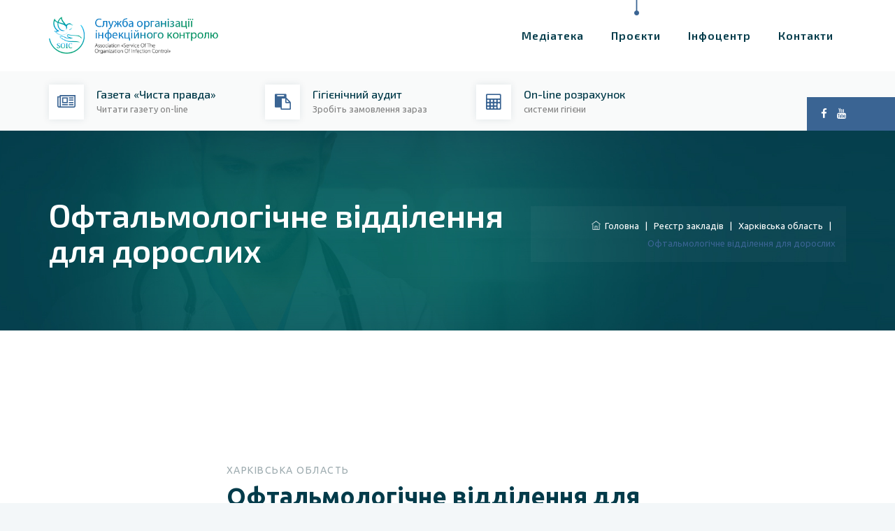

--- FILE ---
content_type: text/html; charset=UTF-8
request_url: https://soic.in.ua/roster/city23/place603
body_size: 4292
content:
<!DOCTYPE html>
<html lang="uk">
<head>
<meta charset="utf-8">
<meta http-equiv="X-UA-Compatible" content="IE=edge">
<meta name="keywords" content="СОІК, Служба організації інфекційного контролю" />
<meta name="description" content="СОІК, Служба організації інфекційного контролю" />
<meta name="author" content="https://nichol.com.ua/" />
<meta name="viewport" content="width=device-width, initial-scale=1, maximum-scale=1" />
<title>Офтальмологічне відділення для дорослих | СОІК - Служба організації інфекційного контролю</title>
<link rel="shortcut icon" href="/images/favicon.ico" />
<link rel="stylesheet" type="text/css" href="/css/bootstrap.min.css"/>
<link rel="stylesheet" type="text/css" href="/css/animate.css"/>
<link rel="stylesheet" type="text/css" href="/css/owl.carousel.css">
<link rel="stylesheet" type="text/css" href="/css/font-awesome.css"/>
<link rel="stylesheet" type="text/css" href="/css/themify-icons.css"/>
<link rel="stylesheet" type="text/css" href="/css/flaticon.css"/>

<link rel="stylesheet" type="text/css" href="/css/revolution/css/layers.css">
<link rel="stylesheet" type="text/css" href="/css/revolution/css/settings.css">

<link rel="stylesheet" type="text/css" href="/css/prettyPhoto.css">
<link rel="stylesheet" type="text/css" href="/css/twentytwenty.css"/>
<link rel="stylesheet" type="text/css" href="/css/shortcodes.css?v=1.2"/>
<link rel="stylesheet" type="text/css" href="/css/main.css?v=1.1"/>
<link rel="stylesheet" type="text/css" href="/css/responsive.css?v=1"/>
<script src="/js/jquery.min.js"></script>


<script async src="https://www.googletagmanager.com/gtag/js?id=UA-173980307-1"></script>
<script>
  window.dataLayer = window.dataLayer || [];
  function gtag(){dataLayer.push(arguments);}
  gtag('js', new Date());

  gtag('config', 'UA-173980307-1');
</script>


</head>

<body>

    <div class="page">

        <header id="masthead" class="header ttm-header-style-classicinfo">
            <div class="ttm-header-wrap">
                <div id="ttm-stickable-header-w" class="ttm-stickable-header-w ttm-bgcolor-white clearfix">
                    <div id="site-header-menu" class="site-header-menu">
                        <div class="site-header-menu-inner ttm-stickable-header">
                            <div class="container">
                                <div class="site-branding">
                                    <a class="home-link" href="/" rel="home">
                                        <img id="logo-img" class="img-center" src="/images/logo-img.png" alt="">
                                    </a>
                                </div>
                                <div id="site-navigation" class="site-navigation">
                                    <div class="ttm-menu-toggle">
                                        <input type="checkbox" id="menu-toggle-form" />
                                        <label for="menu-toggle-form" class="ttm-menu-toggle-block">
                                            <span class="toggle-block toggle-blocks-1"></span>
                                            <span class="toggle-block toggle-blocks-2"></span>
                                            <span class="toggle-block toggle-blocks-3"></span>
                                        </label>
                                    </div>
                                    <nav id="menu" class="menu">
                                        <ul class="dropdown">
                                           <li ><a href="/gallery">Медіатека</a></li>
                                            <li  class="active"><a href="/roster">Проєкти</a>
                                                <ul>
                                                    <li><a href="/roster">Реєстр закладів</a></li>
                                                    <li><a href="http://map.soic.in.ua" target="_blank">Географія проєкту</a></li>
                                                    <li><a href="/order">Гігієнічний аудит</a></li>
                                                </ul>
                                            </li>
                                            <li ><a href="#">Інфоцентр</a>
                                                <ul>
                                                    <li><a href="/news">Новини</a></li>
  													<li><a href="/articles">Статті</a></li>
  													<li><a href="/newspaper">Газета "Чиста правда"</a></li>
  													<li><a href="/base">Нормативна база</a></li>
  													<li><a href="/manuals">Методички</a></li>
  													<li><a href="/tests">Тести</a></li>
  													<li><a href="/bpr">БПР</a></li>
                                                </ul>
                                            </li>
                                            <li ><a href="/contact">Контакти</a></li>
                                        </ul>
                                    </nav>
                                </div>
                            </div>
                        </div>
                    </div>
                </div>
            </div>
            <div class="ttm-content-wrapper">
                <div class="container">
                    <div class="row">
                        <div class="col-lg-12">
                            <div class="ttm-info-widget">
                                <div class="header-widget">
                                    <div class="header-icon">
                                        <i class="fa fa-newspaper-o"></i>
                                    </div>
                                    <div class="header-content">
                                        <a href="/newspaper">
	                                        <h3>Газета «Чиста правда»</h3>
											                      <p style="color: grey;">Читати газету on-line</p>
                                       	</a>
                                    </div>
                                </div>
                                <div class="header-widget">
                                    <div class="header-icon">
                                        <i class="fa fa-paste"></i>
                                    </div>
                                    <div class="header-content">
                                        <a href="/order">
                                        	<h3>Гігієнічний аудит</h3>
											                      <p style="color: grey;">Зробіть замовлення зараз</p>
                                        </a>
                                    </div>
                                </div>
                                <div class="header-widget">
                                  <div class="header-icon">
                                      <i class="fa fa-calculator"></i>
                                  </div>
                                  <div class="header-content">
                                      <a href="/calc">
                                        <h3>On-line розрахунок</h3>
                                          <p style="color: grey;">системи гігієни</p>
                                      </a>
                                  </div>
                              </div>
                            </div>
                            <div class="ttm-contact">
                                <div class="topbar-right text-right">
		                            <div class="ttm-social-links-wrapper list-inline">
		                                <ul class="social-icons">
		                                    <li style="margin-right: 10px;"><a href="https://www.facebook.com/SOIC.Ukraine/" rel="nofollow" target="_blank"><i class="fa fa-facebook" style="color: #fff;"></i></a></li>
		                                    <li><a href="https://www.youtube.com/channel/UCsG4gPQjmiI1vCdH00IuN5A" rel="nofollow" target="_blank"><i class="fa fa-youtube" style="color: #fff;"></i></a></li>
		                                </ul>
		                            </div>
                        		</div>
                            </div>
                        </div>
                    </div>
                </div>
            </div>
        </header><style>
.map_show {
	margin: 0px -10px 0px;
	padding: 20px;
}

.map_show .inline {
	display: inline-block;
	vertical-align: top;
	margin-right: 25px;
	text-decoration: none;
}

.map_show .inline.disabled {
	opacity: 0.5;
}

.map_show .title {
	font-weight: 600;
	font-size: 14px;
}

.map_show .type {
	text-align: center;
	cursor: pointer;
}

.map_show .type .block-type {
	width: 22px;
	height: 22px;
	text-align: center;
	-webkit-border-radius: 2px;
	-moz-border-radius: 2px;
	border-radius: 2px;
	margin: 0px auto;
}

.map_show .block-type>img {
	width: 15px;
	margin-top: -5px;
}

.map_show .type>.text {
	margin-top: 3px;
	color: #505050;
}

.map_show .type.all {
	float: right;
}

.map_show .type.all .block-type {
	background: #505050;
}
</style>
	<div class="ttm-page-title-row">
        <div class="container">
            <div class="row">
                <div class="col-md-12"> 
                    <div class="title-box ttm-textcolor-white">
                        <div class="page-title-heading">
                            <h1 class="title">Офтальмологічне відділення для дорослих</h1>
                        </div>
                        <div class="breadcrumb-wrapper">
                            <div class="container">
                                <div class="breadcrumb-wrapper-inner">
                                    <span><a href="/" class="home"><i class="themifyicon ti-home"></i>&nbsp;&nbsp;Головна</a></span>
                                    <span class="ttm-bread-sep">&nbsp; | &nbsp;</span>
                                    <span><a href="/roster" class="home">Реєстр закладів</a></span>
                                    <span class="ttm-bread-sep">&nbsp; | &nbsp;</span>
                                    <span><a href="/roster/city23">Харківська область</a></span>
                                    <span class="ttm-bread-sep">&nbsp; | &nbsp;</span>
                                    <span>Офтальмологічне відділення для дорослих</span>
                                </div>
                            </div>
                        </div>
                    </div>
                </div>
            </div>
        </div>
    </div>

	<div class="site-main">
        <section class="element-row element-style clearfix">
            <div class="container" style="margin-bottom: 50px;">
          		
		<section class="ttm-row experiance-section bg-layer break-1199-colum clearfix">
            <div class="container">
                <div class="row">

                    
                    
                    <div class="col-lg-10 col-md-12">
                        <div class="row">
                            <div class="col-lg-3"></div>
                            <div class="col-lg-9">
                                <div class="pt-105 pb-30 res-1199-plr-15 res-991-pt-50">
                                    <div class="section-title with-desc clearfix">
                                        <div class="title-header">
                                            <h5>Харківська область</h5>
                                            <h2 class="title">Офтальмологічне відділення для дорослих</h2>
                                            <div class='color-hospital'><b>Чиста лікарня безпечна для пацієнта</b></div><br />
                                        </div>
                                    </div>
                                    
                                   		<div class="featured-icon-box iconalign-before-heading mb-25">
		                                    <div class="featured-content">
		                                        <div class="featured-icon">
		                                            <div class="ttm-icon ttm-icon_element-border ttm-icon_element-size-sm ttm-icon_element-style-square">
		                                                <i class="fa fa-map-marker"></i>
		                                            </div>
		                                        </div>
		                                        <div class="featured-title">
		                                            <h5></h5>
		                                            <h4>Адреса</h4>
		                                        </div>
		                                    </div>
		                                </div>
		                                <!--<div class="featured-icon-box iconalign-before-heading mb-25">
		                                    <div class="featured-content">
		                                        <div class="featured-icon">
		                                            <div class="ttm-icon ttm-icon_element-border ttm-icon_element-size-sm ttm-icon_element-style-square">
		                                                <i class="fa fa-location-arrow"></i>
		                                            </div>
		                                        </div>
		                                        <div class="featured-title">
		                                            <h5></h5>
		                                            <h4>GPS</h4>
		                                        </div>
		                                    </div>
		                                </div> -->
		                               <!-- <div class="featured-icon-box iconalign-before-heading mb-25">
		                                    <div class="featured-content">
		                                        <div class="featured-icon">
		                                            <div class="ttm-icon ttm-icon_element-border ttm-icon_element-size-sm ttm-icon_element-style-square">
		                                                <i class="fa fa-user"></i>
		                                            </div>
		                                        </div>
		                                        <div class="featured-title">
		                                            <h5></h5>
		                                            <h4>Завідувач відділення</h4>
		                                        </div>
		                                    </div>
		                                </div>-->
		                                
                                </div>
                            </div>
                        </div>
                    </div>
                </div>
            </div>
        </section>
  
            </div>
        </section>
    </div>
    
    
    <footer class="footer widget-footer clearfix">
         <div class="second-footer ttm-textcolor-white">
            <div class="container">
                <div class="row">
                    <div class="col-xs-12 col-sm-12 col-md-6 col-lg-3 widget-area">
                        <div class="widget widget_text clearfix">
                            <h3 class="widget-title">Контакти</h3>
                            <div class="textwidget widget-text">
                                м. Київ, 01042, <br />
                                бульв. М. Приймаченко, 1/27, <br /> офіс 506-4 <br /><br />
                                <a href="tel:+380633139424">+38 063 313 94 24</a> <br />
                                <a href="mailto:office@soic.in.ua ">office@soic.in.ua</a>
                                <br><br>
                                <div class="social-icons social-hover">
                                    <ul class="list-inline">
                                        <li class="social-facebook"><a class="tooltip-top" target="_blank" href="https://www.facebook.com/SOIC.Ukraine/" rel="nofollow" data-tooltip="Facebook"><i class="fa fa-facebook" aria-hidden="true"></i></a></li>
                                        <li class="social-youtube"><a class="tooltip-top" target="_blank" rel="nofollow" href="https://www.youtube.com/channel/UCsG4gPQjmiI1vCdH00IuN5A" data-tooltip="YouTube"><i class="fa fa-youtube" aria-hidden="true"></i></a></li>
                                    </ul>
                                </div>
                            </div>
                        </div>
                    </div>
                    <div class="col-xs-12 col-sm-12 col-md-6 col-lg-3 widget-area">
                        <div class="widget widget_nav_menu clearfix">
                           <h3 class="widget-title">Швидкі посилaння</h3>
                            <ul id="menu-footer-quick-links">
                                <li><a href="/roster">Реєстр закладів</a></li>
                                <li><a href="//map.soic.in.ua/" target="_blank">Географія проєкту</a></li>
                                <li><a href="/news">Новини</a></li>
                                <li><a href="/seminar">Семінари</a></li>
                                <li><a href="/order">Гігієнічний аудит</a></li>
                                <li><a href="/contact">Контакти по регіонах</a></li>
                            </ul>
                        </div>
                    </div>
                    <div class="col-xs-12 col-sm-12 col-md-6 col-lg-3 widget-area">
                        <div class="widget style2 widget-out-link clearfix">
                           <h3 class="widget-title">Останні новини</h3>
                            <ul class="widget-post ttm-recent-post-list">
                                				<li>
                    <a href="/news625"><img src="/images/news/625.jpg" alt="В гості до ЗДО 166 &quot;Нехворійко&quot; завітала Академія..."></a>
                    <span class="post-date">07 Aug 2024</span>
                    <a href="/news625">В гості до ЗДО 166 &quot;Нехворійко&quot; завітала Академія...</a>
                </li>				<li>
                    <a href="/news626"><img src="/images/news/626.jpg" alt=" Дошкільнята та педагоги  закладу дошкільної освіти..."></a>
                    <span class="post-date">07 Aug 2024</span>
                    <a href="/news626"> Дошкільнята та педагоги  закладу дошкільної освіти...</a>
                </li>				<li>
                    <a href="/news627"><img src="/images/news/627.jpg" alt="“Вінницький обласний клінічний медичний реабілітаційний..."></a>
                    <span class="post-date">19 Jul 2024</span>
                    <a href="/news627">“Вінницький обласний клінічний медичний реабілітаційний...</a>
                </li>
                            </ul>
                        </div>
                    </div>
                    <div class="col-xs-12 col-sm-12 col-md-6 col-lg-3 widget-area">
                        <div class="widget widget_nav_menu menu-footer-services-menu clearfix">
                            <h3 class="widget-title">Гігієнічний аудит</h3>
                            <p>Спеціалісти Асоціації «Служба організації інфекційного контролю» можуть полегшити вашу роботу надавши фахові консультації з питань інфекційного контролю</p>
                        </div>
                        
                        <div class="widget widget-text clearfix">
                           <input type="submit" value="Замовити гігієнічний аудит" class="submit ttm-btn ttm-btn-size-md ttm-btn-shape-square ttm-btn-style-fill ttm-btn-color-skincolor" onClick="location.href='/order'">
                           <input type="submit" value="On-line розрахунок системи гігієни" class="submit ttm-btn ttm-btn-size-md ttm-btn-shape-square ttm-btn-style-fill ttm-btn-color-skincolor mt-10" onClick="location.href='/calc'">
                        </div>
                    </div>
                </div>
            </div>
        </div>
        <div class="bottom-footer-text ttm-textcolor-white">
            <div class="container">
                <div class="row copyright">
                    <div class="col-md-12">
                        <span>&copy; 2011 &mdash; 2020 Служба Організації Інфекційнго Контролю (СОІК). Всі права захищено.</span>
                    </div>
                    <div class="col-md-12">
                        <span><a href="https://nichol.com.ua" target="_blank">Розробка сайту &mdash; креативна студія "by Nichol"</a></span>
                    </div>
                </div>
            </div>
        </div>
    </footer>

    <a id="totop" href="#top">
        <i class="fa fa-angle-up"></i>
    </a>

</div>

    <script src="/js/tether.min.js"></script>
    <script src="/js/bootstrap.min.js"></script> 
    <script src="/js/jquery.easing.js"></script>    
    <script src="/js/jquery-waypoints.js"></script>    
    <script src="/js/jquery-validate.js"></script> 
    <script src="/js/owl.carousel.js"></script>
    <script src="/js/jquery.prettyPhoto.js"></script>
    <script src="/js/numinate.min.js"></script>
    <script src="/js/jquery.event.move.js"></script>
    <script src="/js/jquery.twentytwenty.js"></script>
    <script src="/js/booked-calendar.js"></script>
    <script src="/js/main.js"></script>

    <script src="/js/revolution/js/jquery.themepunch.tools.min.js"></script>
    <script src="/js/revolution/js/jquery.themepunch.revolution.min.js"></script>
    <script src="/js/revolution/js/slider.js"></script>


</body>
</html>

--- FILE ---
content_type: text/css
request_url: https://soic.in.ua/css/owl.carousel.css
body_size: 1815
content:

/* ========================================
   Owl Carousel CSS File
   ========================================*/
.owl-carousel .animated {
  -webkit-animation-duration: 1000ms;
  animation-duration: 1000ms;
  -webkit-animation-fill-mode: both;
  animation-fill-mode: both;
}
.owl-carousel .owl-animated-in {
  z-index: 0;
}
.owl-carousel .owl-animated-out {
  z-index: 1;
}
.owl-carousel .fadeOut {
  -webkit-animation-name: fadeOut;
  animation-name: fadeOut;
}

@-webkit-keyframes fadeOut {
  0% {
    opacity: 1;
  }

  100% {
    opacity: 0;
  }
}
@keyframes fadeOut {
  0% {
    opacity: 1;
  }

  100% {
    opacity: 0;
  }
}

/* 
 *  Owl Carousel - Auto Height Plugin
 */
.owl-height {
  -webkit-transition: height 500ms ease-in-out;
  -moz-transition: height 500ms ease-in-out;
  -ms-transition: height 500ms ease-in-out;
  -o-transition: height 500ms ease-in-out;
  transition: height 500ms ease-in-out;
}

/* 
 *  Core Owl Carousel CSS File
 */
.owl-carousel {
  display: none;
  width: 100%;
  -webkit-tap-highlight-color: transparent;
  /* position relative and z-index fix webkit rendering fonts issue */
  position: relative;
  z-index: 1;
}
.owl-carousel .owl-stage {
  position: relative;
  -ms-touch-action: pan-Y;
}
.owl-carousel .owl-stage:after {
  content: ".";
  display: block;
  clear: both;
  visibility: hidden;
  line-height: 0;
  height: 0;
}
.owl-carousel .owl-stage-outer {
  position: relative;
  overflow: hidden;
  /* fix for flashing background */
  -webkit-transform: translate3d(0px, 0px, 0px);
}
.owl-carousel .owl-controls .owl-nav .owl-prev,
.owl-carousel .owl-controls .owl-nav .owl-next,
.owl-carousel .owl-controls .owl-dot {
  cursor: pointer;
  cursor: hand;
  -webkit-user-select: none;
  -khtml-user-select: none;
  -moz-user-select: none;
  -ms-user-select: none;
  user-select: none;
}
.owl-carousel.owl-loaded {
  display: block;
}
.owl-carousel.owl-loading {
  opacity: 0;
  display: block;
}
.owl-carousel.owl-hidden {
  opacity: 0;
}
.owl-carousel .owl-refresh .owl-item {
  display: none;
}
.owl-carousel .owl-item {
  padding: 0 15px;
  position: relative;
  min-height: 1px;
  float: left;
  -webkit-backface-visibility: hidden;
  -webkit-tap-highlight-color: transparent;
  -webkit-touch-callout: none;
  -webkit-user-select: none;
  -moz-user-select: none;
  -ms-user-select: none;
  user-select: none;
}
.owl-carousel .owl-item img {
  display: inline-block;
  /*width: 100%;*/
  -webkit-transform-style: preserve-3d;
}
.owl-carousel.owl-text-select-on .owl-item {
  -webkit-user-select: auto;
  -moz-user-select: auto;
  -ms-user-select: auto;
  user-select: auto;
}
.owl-carousel .owl-grab {
  cursor: move;
  cursor: -webkit-grab;
  cursor: -o-grab;
  cursor: -ms-grab;
  cursor: grab;
}
.owl-carousel.owl-rtl {
  direction: rtl;
}
.owl-carousel.owl-rtl .owl-item {
  float: right;
}

/* 
 *  Owl Carousel - Lazy Load Plugin
 */
.owl-carousel .owl-item .owl-lazy {
  opacity: 0;
  -webkit-transition: opacity 400ms ease;
  -moz-transition: opacity 400ms ease;
  -ms-transition: opacity 400ms ease;
  -o-transition: opacity 400ms ease;
  transition: opacity 400ms ease;
}
.owl-carousel .owl-item img {
  transform-style: preserve-3d;
}


/* owl dot */
.owl-theme .owl-dots {
  display: none;
  text-align: left;
  padding-top: 20px;
  padding-left: 4px;
}
.owl-theme .owl-dots .owl-dot {
    display: inline-block;
    zoom: 1;
    *display: inline;
}
.owl-theme .owl-dots .owl-dot span {
    width: 11px;
    height: 11px;
    background-color: transparent;
    border: 1px solid #fff;
    border-radius: 50%;
    margin: 4px 1px 4px 6px;
    display: block;
    -webkit-backface-visibility: visible;
    -webkit-transition: opacity 200ms ease;
    -moz-transition: opacity 200ms ease;
    -ms-transition: opacity 200ms ease;
    -o-transition: opacity 200ms ease;
}


/* owl Next and Prev buttons */
.owl-theme .owl-controls .owl-nav div {
    padding: 0;
    border: 1px solid #033b4a;
    height: 32px;
    width: 32px;
    color: #033b4a;
    margin: 0 3px;
    text-align: center;
    border-radius: 0;
    z-index: 1;
    background: transparent;
    top: 50%;
    font-size: 0;
    margin-top: -20px; 
    -webkit-transition: all 0.3s ease-in-out;
       -moz-transition: all 0.3s ease-in-out;
        -ms-transition: all 0.3s ease-in-out;
         -o-transition: all 0.3s ease-in-out;
            transition: all 0.3s ease-in-out;     
}
.owl-theme .owl-controls .owl-nav div:hover {
  background: #01d6a3;
  border-color: #01d6a3;
}
.owl-theme .owl-controls .owl-nav div.owl-prev {
    position: absolute;
    top: 165px;
    right: 54px;
    display: block;  
}
.owl-theme .owl-controls .owl-nav div.owl-prev:before,
.owl-theme .owl-controls .owl-nav div.owl-next:before {
    font-family: themify;    
    font-size: 14px;
    line-height: 31px;
    font-weight: 600;
    display: block;
    -webkit-transition: all 0.3s ease-in-out;
       -moz-transition: all 0.3s ease-in-out;
        -ms-transition: all 0.3s ease-in-out;
         -o-transition: all 0.3s ease-in-out;
            transition: all 0.3s ease-in-out;
}  

.owl-theme .owl-controls .owl-nav div.owl-prev:before {
   content: "\e64a"; 
}
.owl-theme .owl-controls .owl-nav div.owl-prev:hover:before,
.owl-theme .owl-controls .owl-nav div.owl-next:hover:before {    
    color: #fff;
}
.owl-theme .owl-controls .owl-nav div.owl-next {
  position: absolute;
  top: 165px;
  right: 15px;
  display: block;
}
.owl-theme .owl-controls .owl-nav div.owl-next:before {    
    content: "\e649";    
}  


@media (max-width: 768px){
  .owl-theme .owl-controls .owl-nav div.owl-prev {
      display: none !important;
  }
  .owl-theme .owl-controls .owl-nav div.owl-next {
      display: none !important;
  }
}

/* team */
.team-slide.owl-carousel .owl-controls .owl-nav div {
    position: absolute;
    top: -95px;
    display: block;  
}
.team-slide.owl-carousel .owl-theme .owl-controls .owl-nav div.owl-next{ right: 15px; }
.team-slide.owl-carousel .owl-theme .owl-controls .owl-nav div.owl-prev{ right: 53px; }


/* testimonial-slide */
.testimonial-slide.owl-theme .owl-controls .owl-nav div{
    border: none;
    height: 35px;
    width: 35px;
    color: #fff;
    background-color: transparent;
}
.testimonial-slide.owl-theme .owl-controls .owl-nav div.owl-next,
.testimonial-slide.owl-theme .owl-controls .owl-nav div.owl-prev,
.defalut-view-testimonial .testimonial-slide.owl-theme .owl-controls .owl-nav div.owl-next,
.defalut-view-testimonial .testimonial-slide.owl-theme .owl-controls .owl-nav div.owl-prev{
    bottom: 0;
    top: auto;
    right: 65px;
    left: auto;
    -webkit-transform: translate(0, -50%);
    -ms-transform: translate(0, -50%);
    transform: translate(0, -50%);
}
.testimonial-slide.owl-theme .owl-controls .owl-nav div.owl-next:before {
    content: "\e628";
    font-size: 14px;
}
.testimonial-slide.owl-theme .owl-controls .owl-nav div.owl-prev:before {
    content: "\e629";
    font-size: 14px;
}
.testimonial-slide.owl-theme .owl-controls .owl-nav div.owl-next{ 
    margin-right: -25px;
}

.defalut-view-testimonial .testimonial-slide.owl-theme .owl-controls .owl-nav div.owl-next,
.defalut-view-testimonial .testimonial-slide.owl-theme .owl-controls .owl-nav div.owl-prev {
    top: 70px;
}
.defalut-view-testimonial .testimonial-slide.owl-theme .owl-controls .owl-nav div.owl-next{
    right: 50%;
    margin-right: -85px;
}
.defalut-view-testimonial .testimonial-slide.owl-theme .owl-controls .owl-nav div.owl-prev{
    left: 50%;
    margin-left: -85px;
}
.defalut-view-testimonial .testimonial-slide.owl-theme .owl-controls .owl-nav div.owl-next:before,
.defalut-view-testimonial .testimonial-slide.owl-theme .owl-controls .owl-nav div.owl-prev:before {
    font-size: 20px;
}

.ttm-carousel-arrows-side .testimonial-slide.owl-theme .owl-controls .owl-nav div.owl-prev,
.ttm-carousel-arrows-side .testimonial-slide.owl-theme .owl-controls .owl-nav div.owl-next{
    top: 50%;
}
.ttm-carousel-arrows-side .testimonial-slide.owl-theme .owl-controls .owl-nav div.owl-prev{
    left: -30px;
    right: auto;
}
.ttm-carousel-arrows-side .testimonial-slide.owl-theme .owl-controls .owl-nav div.owl-next{
    right: -30px;
    left: auto;
    margin-right: 0;
}



/* post-slide */
.post-slide.owl-carousel .owl-controls .owl-nav div {
    position: absolute;
    top: -130px;
    display: block;  
}
.post-slide.owl-carousel .owl-theme .owl-controls .owl-nav div.owl-next{ right: 15px; }
.post-slide.owl-carousel .owl-theme .owl-controls .owl-nav div.owl-prev{ right: 53px; }

/* portfolio-slide */
.portfolio-img-slide.owl-carousel .owl-item { padding: 0; }
.portfolio-img-slide.owl-carousel.owl-theme .owl-nav div, 
.portfolio-img-slide.owl-carousel.owl-theme .owl-nav:hover div{
  background-color: transparent;
  text-shadow: 0 1px 2px rgba(0,0,0,.6);
}
.portfolio-img-slide.owl-theme .owl-controls .owl-nav div.owl-prev:before, .portfolio-img-slide.owl-theme .owl-controls .owl-nav div.owl-next:before{ color: #182333; }
.portfolio-img-slide.owl-theme .owl-controls .owl-nav div.owl-prev{ right: auto; }
.portfolio-img-slide.owl-theme .owl-controls .owl-nav div.owl-next{ right: 0; }

.portfolio-img-slide{ position: relative; }
.portfolio-img-slide.owl-carousel .owl-item{ padding: 0;}
.portfolio-img-slide.owl-carousel.owl-theme .owl-controls .owl-dots{
    width: 100%;
    position: absolute;
    bottom: 15px;
    text-align: center;
}
.portfolio-img-slide.owl-carousel.owl-theme .owl-dots {
    display: none;
    text-align: left;
    padding-top: 0px;
    padding-left: 4px;
    margin-top: -20px;
}
.portfolio-img-slide.owl-carousel.owl-theme .owl-dots .owl-dot.active span, 
.portfolio-img-slide.owl-carousel.owl-theme .owl-dots .owl-dot:hover span {
  background-color: #fff;
  border-color: #fff;
}

/*blog-slide*/
.blog-slide{ position: relative; }
.blog-slide.owl-carousel.owl-theme .owl-controls .owl-dots{
    width: 100%;
    position: absolute;
    bottom: 45px;
    text-align: center;
}
.blog-slide.owl-carousel.owl-theme .owl-dots {
    display: none;
    text-align: left;
    padding-top: 0px;
    padding-left: 4px;
    margin-top: -20px;
}
.blog-slide.owl-carousel.owl-theme .owl-dots .owl-dot.active span, 
.blog-slide.owl-carousel.owl-theme .owl-dots .owl-dot:hover span{
    background-color: #fff;
    border-color: #fff;
}


--- FILE ---
content_type: text/css
request_url: https://soic.in.ua/css/shortcodes.css?v=1.2
body_size: 13601
content:
/** 
          1. ttm-row 

          2. Row-Equal-Height

          3. Bg-Layer 

          4. Row-Bg-Image

          5. Col-Bg-Image

          6. highlight-text

          7. Section-Title 

          8. sep_holder

          9. Buttons

          10. Icons

          11. Fid

          12. featured-icon-box

          13. Featured-imagebox

          14. Calendar

          15. Progress-Bar 

          16. Testimonial

          17. Client-row

          18. Accordion

          19. Wrap-Form

          20. Tab

          21. Boxes-Spacing

          22. Pricing-Plan

          23. Sidebar

          24. products

**/


/* ===============================================
    1.ttm-row
------------------------*/

.ttm-row{ padding: 95px 0;}
.ttm-row.row-top-section{ padding: 0 0; }
.ttm-row.about-section{ padding: 100px 0 45px; }
.ttm-row.broken-section{ padding: 0 0; }
.ttm-row.services-section{ padding: 125px 0 51px; }
.ttm-row.cta-section{ padding: 0 0; }
.ttm-row.client-section{ padding: 85px 0 30px; }
.ttm-row.blog-section{ padding: 92px 0 100px; }
.ttm-row.introduction-section{ padding: 100px 0 100px; }
.ttm-row.quality-services-section{ padding:90px 0 92px }
.ttm-row.action-section{ padding: 90px 0 100px; }
.ttm-row.portfolio-section{ padding: 91px 0 88px; }
.ttm-row.fid-section{ padding: 0 0; }
.ttm-row.intro-section{ padding: 85px 0; }
.ttm-row.service-section{ padding: 90px 0 100px; }
.ttm-row.healthcare-section{ padding: 100px 0 78px; }
.ttm-row.featured-section{ padding: 60px 0; }
.ttm-row.testimonial-section.bg-img2{ padding: 91px 0 142px; }
.ttm-row.clientbox-section{ padding: 90px 0 70px; }
.ttm-row.experiance-section{ padding: 0 0; }
.ttm-row.overview-section{ padding: 82px 0 45px; }
.ttm-row.banner-box-section{ padding: 100px 0 70px; }
.ttm-row.expertise-section { padding: 55px 0 35px; }
.ttm-row.cta-form-section{ padding: 60px 0 60px; }
.ttm-row.product-section{ padding: 0 0 125px; }


/* ===============================================
    2.Row-Equal-Height
------------------------*/

.row-equal-height{ display:-webkit-box; display:-webkit-flex; display:-ms-flexbox; display:flex;}
.row-equal-height > [class*='col-'] { 
    display: -webkit-box; 
    display: -webkit-flex; 
    display: -ms-flexbox;
    display: flex;
    -webkit-flex-wrap: wrap;
    -ms-flex-wrap: wrap;
    flex-wrap: wrap;
}

/* ===============================================
    3.Bg-Layer 
------------------------*/

.ttm-bg{ position: relative;}
.ttm-col-bgimage-yes, .ttm-col-bgcolor-yes{ z-index: 1; }
.ttm-col-bgimage-yes, .bg-layer-equal-height .ttm-col-bgcolor-yes{ height: 100%; }
.ttm-bg-layer , .ttm-titlebar-wrapper .ttm-titlebar-wrapper-bg-layer {
    position: absolute;
    height: 100%;
    width: 100%; 
    top: 0;
    left: 0;
}
.ttm-left-span .ttm-col-wrapper-bg-layer {
    width: auto;
    margin-left: -100px;
    right: 0;
}
.ttm-right-span .ttm-col-wrapper-bg-layer {
    width: auto;
    margin-right: -100px;
    right: 0;
}
.ttm-bg.ttm-bgimage-yes>.ttm-bg-layer { opacity: .97 }
.layer-content{ position: relative; z-index: 9; height: 100%; }

.bg-layer > .container > .row { margin: 0; }
.bg-layer > .container > .row > [class*='col-'] ,
.bg-layer > .container-fluid > .row > [class*='col-'] { padding: 0; }


/* ===============================================
    4.Row-Bg-Image  
------------------------*/
.ttm-bg-pattern {
    background: url(/images/pattern-1.jpg) repeat 0 0;
}

.bg-img1{
    background-image: url(/images/bg-image/row-bgimage-1.jpg);
    background-repeat: no-repeat;
    background-size: cover;
    background-position: bottom;
}
.bg-img2{
    background-image: url(/images/bg-image/row-bgimage-2.jpg);
    background-repeat: no-repeat;
    background-size: cover;
    background-position: center
}
.bg-img3{
    background-image: url(/images/bg-image/row-bgimage-3.jpg);
    background-repeat: no-repeat;
    background-size: cover;
    background-position: center;
}
.bg-img4{
    background-image: url(/images/bg-image/row-bgimage-4.jpg);
    background-repeat: no-repeat;
    background-position: center;
}
.bg-img5{
    background-image: url(/images/bg-image/row-bgimage-5.jpg);
    background-repeat: no-repeat;
    background-size: cover;
    background-position: center;
}
.bg-img6{
    background-image: url(/images/bg-image/row-bgimage-6.jpg);
    background-repeat: no-repeat;
    background-size: cover;
    background-position: center;
}
.bg-map{
    background-image: url(/images/map.png);
    background-repeat: no-repeat;
    background-size: cover;
    background-position: center;
}


/* ===============================================
    5.Col-Bg-Image  
------------------------*/

.ttm-equal-height-image{ display: none; }
.col-bg-img-one.ttm-col-bgimage-yes .ttm-col-wrapper-bg-layer{
    background-image: url(/images/bg-image/col-bgimage-1.jpg) !important;
    background-position: left center!important;
    background-repeat: no-repeat !important;
    background-size: cover !important;
}
.col-bg-img-two.ttm-col-bgimage-yes .ttm-col-wrapper-bg-layer{
    background-image: url(/images/bg-image/col-bgimage-2.png) !important;
    background-position: center !important;
    background-repeat: no-repeat !important;
    background-size: cover !important;
}
.col-bg-img-three.ttm-col-bgimage-yes .ttm-col-wrapper-bg-layer{
    background-image: url(/images/bg-image/col-bgimage-3.jpg) !important;
    background-position: center !important;
    background-repeat: no-repeat !important;
    background-size: cover !important;
}
.col-bg-img-four.ttm-col-bgimage-yes .ttm-col-wrapper-bg-layer{
    background-image: url(/images/bg-image/col-bgimage-4.jpg) !important;
    background-position: center !important;
    background-repeat: no-repeat !important;
    background-size: cover !important;
}
.col-bg-img-five.ttm-col-bgimage-yes .ttm-col-wrapper-bg-layer{
    background-image: url(/images/bg-image/col-bgimage-5.jpg) !important;
    background-position: center !important;
    background-repeat: no-repeat !important;
    background-size: cover !important;
}
.col-bg-img-six.ttm-col-bgimage-yes .ttm-col-wrapper-bg-layer{
    background-image: url(/images/bg-image/col-bgimage-6.jpg) !important;
    background-position: center !important;
    background-repeat: no-repeat !important;
    background-size: cover !important;
}
.col-bg-img-seven.ttm-col-bgimage-yes .ttm-col-wrapper-bg-layer{
    background-image: url(/images/bg-image/col-bgimage-7.jpg) !important;
    background-position: center !important;
    background-repeat: no-repeat !important;
    background-size: cover !important;
}


/* ===============================================
    6.highlight-text
------------------------*/

.highlight-text h2{
    text-align: left;
    font-size: 90px;
    line-height: 90px;
    font-family: 'Poppins',Arial,Helvetica;
    font-weight: 600;
}
.highlight-text  {
    background: url(/images/highlight-text-bg.jpg) no-repeat; 
    -webkit-background-clip: text;
    -webkit-text-fill-color: transparent;
    background-position: center center;
}
.max-content{ max-width: max-content !important; width: auto;}


/* ===============================================
    7.Section-Title  
------------------------*/
.section-title{ 
    position: relative; 
    margin-bottom: 18px;
}
.section-title h5{
    font-family: "Ubuntu",Arial,Helvetica,sans-serif;
    font-weight: 400;
    text-transform: uppercase;
    font-size: 14px;
    line-height: 21px;
    letter-spacing: 1.5px;
    color: #9dabaf;
    margin-top: 5px;
    margin-bottom: 5px;
}
.section-title h2.title{
    font-family: "Ubuntu",Arial,Helvetica,sans-serif;
    font-weight: 600;
    font-size: 35px;
    line-height: 42px;
    color: #033b4a;
    margin-bottom: 5px;
}
.row-title h2.title {
    font-size: 40px;
    line-height: 49px;
}
.row-title h5{
    margin-bottom: 10px;
}
.section-title.with-desc { margin-bottom: 40px; }
.section-title.with-desc .title-desc{ margin-top: 6px; display: inline-block; }


/* ===============================================
    8.sep_holder
------------------------*/
.sep_holder_box{
  display: -webkit-box;
  display: -webkit-flex;
  display: -ms-flexbox;
  display: flex;
  margin: 0 auto;
}
.sep_holder_box .sep_holder {
    height: 1px;
    position: relative;
    -webkit-box-flex: 1;
    -webkit-flex: 1 1 auto;
    -ms-flex: 1 1 auto;
    flex: 1 1 auto;
    min-width: 10%;
}
.sep_holder .sep_line {
    height: 1px;
    border-top: 1px solid #f2f2f2;
    display: block;
    position: relative;
    top: 1px;
    width: 100%;
}
.ttm-bgcolor-darkgrey .sep-line{
    border-color: rgba(255,255,255,0.14);
}
.ttm-bgcolor-white .sep-line{
    border-color: #f1f1f1;
}


/* ===============================================
    9.Buttons
------------------------*/
.ttm-btn{ 
    display: inline-block;
    font-size: 16px;
    line-height: normal;
    padding: 11px 32px 11px 31px;
    background: transparent; 
    border: 1px solid transparent;
    position: relative;
    font-weight: 600;
    font-family: "Ubuntu",Arial,Helvetica,sans-serif;
    letter-spacing: 1px;
    overflow: hidden;
    z-index: 9;
    vertical-align: middle;
    text-transform: none;
    -webkit-transition: all .2s ease-in-out;
    transition: all .2s ease-in-out;
}

.ttm-btn.ttm-icon-btn-left{ padding-left: 44px; }
.ttm-btn.ttm-icon-btn-right{ padding-right: 44px; }
.ttm-btn.ttm-icon-btn-left i{ left: 20px;}
.ttm-btn.ttm-icon-btn-right i{ right: 20px;}
.ttm-btn.ttm-icon-btn-right{ padding-right: 22px; }
.ttm-btn.ttm-icon-btn-right i{ right: 2px; }

.ttm-bgcolor-darkgrey .ttm-btn:hover.btn-inline.ttm-btn-color-skincolor{
    background-color: transparent;
    color: #fff;
}

/** btn-with-icon **/
.ttm-btn i{
    display: block;
    position: absolute;
    top: 50%;
    -webkit-transform: translate(0,-50%);
    -ms-transform: translate(0,-50%);
    -o-transform: translate(0,-50%);
    transform: translate(0,-50%);
}
.ttm-btn.ttm-icon-btn-right{ text-align: right; }
.ttm-btn.ttm-icon-btn-left { text-align: left; }

/** btn-size-xs **/
.ttm-btn.ttm-btn-size-xs { font-size: 11px; padding: 8px 20px;}
.ttm-btn.ttm-btn-size-xs.ttm-icon-btn-right{ padding-right: 31px; }
.ttm-btn.ttm-btn-size-xs.ttm-icon-btn-left{ padding-left: 31px; }
.ttm-btn.ttm-btn-size-xs.ttm-icon-btn-left i{ left: 12px; }
.ttm-btn.ttm-btn-size-xs i {
    font-size: 14px;
    height: 11px;
    line-height: 11px;
    right: 12px;
}

/** btn-size-sm **/
.ttm-btn.ttm-btn-size-sm { font-size: 13px; padding: 10px 24px 10px 24px; }
.ttm-btn.ttm-btn-size-sm.ttm-icon-btn-right{ padding-right: 39px; }
.ttm-btn.ttm-btn-size-sm.ttm-icon-btn-left{ padding-left: 39px; }
.ttm-btn.ttm-btn-size-sm.ttm-icon-btn-left i{ left: 16px;}
.ttm-btn.ttm-btn-size-sm i {
    font-size: 11px;
    height: 12px;
    line-height: 12px;
    right: 16px;
}

/** btn-size-md **/
.ttm-btn.ttm-btn-size-md { font-size: 13px; padding: 13px 30px 13px 30px; }
.ttm-btn.ttm-btn-size-md.ttm-icon-btn-right { padding-right: 48px; }
.ttm-btn.ttm-btn-size-md.ttm-icon-btn-left{ padding-left: 48px; }
.ttm-btn.ttm-btn-size-md.ttm-icon-btn-left i{ left: 20px;}
.ttm-btn.ttm-btn-size-md.ttm-icon-btn-right i {
    font-size: 11px;
    height: 11px;
    line-height: 11px;
    right: 20px;
}

/** btn-size-lg **/
.ttm-btn.ttm-btn-size-lg { font-size: 20px; line-height: 20px; padding: 18px 45px;}
.ttm-btn.ttm-btn-size-lg.ttm-icon-btn-right { padding-right: 60px; }
.ttm-btn.ttm-btn-size-lg.ttm-icon-btn-left{ padding-left: 60px; }
.ttm-btn.ttm-btn-size-lg.ttm-icon-btn-left i{ left: 25px;}
.ttm-btn.ttm-btn-size-lg.ttm-icon-btn-right i {
    font-size: 20px;
    height: 16px;
    line-height: 16px;
    right: 25px;
}

/** btn-shape **/
.ttm-btn.ttm-btn-shape-round { border-radius: 2em; }
.ttm-btn.ttm-btn-shape-rounded { border-radius: 5px; }
.ttm-btn.ttm-btn-shape-square { border-radius: 0; }

/** btn-style-border **/
.ttm-btn.ttm-btn-style-border{ background-color: transparent; border: 1px solid; }
.ttm-btn.ttm-btn-color-white.ttm-btn-style-border {
    color: #fff;
    border-color: #fff;
    background: transparent;
}

/** btn-inline **/
.ttm-btn.btn-inline{
    font-size: 12px;
    font-weight: 600;
    padding: 0;
    border: 1px solid transparent;
    background-color: transparent;
}

/* videao-btn */
.ttm-video-btn.video-btn-left{ left: 0; }
.ttm-video-btn.text-center{
    position: absolute;
    left: 0;
    right: 0;
    top: 165px;
}
.video-btn-left .ttm-play-btn{ padding-left: 90px; }
.ttm-video-btn.video-btn-center {
    left: 50%;
    margin-top: -25px;
    position: absolute;
    top: 50%;
}
.ttm-video-btn:hover a {
    opacity: 0.9;
    color: #fff;
}
.ttm-play-btn {
    margin-bottom: 30px;
    border-radius: 30px;
    color: #fff;
    font-size: 18px;
    display: block;
    padding: 10px 20px 10px 50px;
    position: relative;
}
.ttm-video-btn .ttm-btn-play {
    height: 65px;
    width: 65px;
    line-height: 65px;
    border-radius: 50%;
    padding-left: 7px;
    text-align: center;
    font-size: 25px;
    font-variant: normal;
    text-rendering: auto;
    display: inline-block;
    text-align: center;
    margin: 0 auto;
    -webkit-transform: translate(-25%,-10%);
    -ms-transform: translate(-25%,-10%);
    -o-transform: translate(-25%,-10%);
    transform: translate(-25%,-10%);
}
.ttm-btn-play:after, .ttm-btn-play:before {
    content: '';
    position: absolute;
    top: 50%;
    left: 50%;
    transform: translate(-50%,-50%);
    border-radius: 50%;
}
.ttm-btn-play:after{
    z-index: 1;
    width: 95px;
    height: 95px;
    opacity: .50;
}
.ttm-btn-play:before {
    z-index: 2;
    width: 75px;
    height: 75px;
    opacity: .65;
    z-index: -1;
}
.ttm-play-btn:hover, 
.ttm-video-btn span.ttm-btn-play{
    color: #fff;
}
.ttm-btn-play i{ 
    z-index: 9; 
    position: relative;
}
.ttm-btn-play:after, .ttm-btn-play:before {
    -webkit-animation:scaling 1.05s infinite;
    -moz-animation:scaling 1.05s infinite;
    -ms-animation:scaling 1.05s infinite;
    -o-animation:scaling 1.05s infinite;
    animation:scaling 1.05s infinite;
}
@-webkit-keyframes scaling{

    100% {
            width:200%;height:200%;opacity:0
        }
    }
@keyframes scaling{

    100% {
            width:200%;height:200%;opacity:0
        }
    }



/* ===============================================
    10.Icons
------------------------*/
.ttm-icon{
    margin-bottom: 35px;
    display: inline-block;
    text-align: center;
    border: 2px solid transparent;
    position: relative;
    transition: all .4s ease-in-out;
    -moz-transition: all .4s ease-in-out;
    -webkit-transition: all .4s ease-in-out;
    -o-transition: all .4s ease-in-out;
    box-sizing: content-box;
    position: relative;
}

.ttm-icon i{
    display: inline-block;
    position: absolute;
    top: 50%;
    left: 50%;
    -webkit-transform: translate(-50%,-50%);
    -ms-transform: translate(-50%,-50%);
    -o-transform: translate(-50%,-50%);
    transform: translate(-50%,-50%);
}

/** icon-size-xs **/
.ttm-icon.ttm-icon_element-size-xs { height: 40px; width: 40px; line-height: 40px; }
.ttm-icon.ttm-icon_element-size-xs i { font-size: 19px; }

/** icon-size-sm **/
.ttm-icon.ttm-icon_element-size-sm { height: 45px; width: 45px; line-height: 45px; }
.ttm-icon.ttm-icon_element-size-sm i { font-size: 28px; }

/** icon-size-md **/
.ttm-icon.ttm-icon_element-size-md { height: 56px; width: 56px; line-height: 56px }
.ttm-icon.ttm-icon_element-size-md i { font-size: 30px; }

/** icon-size-lg **/
.ttm-icon.ttm-icon_element-size-lg { height: 58px; width: 60px; line-height: 60px; }
.ttm-icon.ttm-icon_element-size-lg i { font-size: 45px; }

/** icon-shape **/
.ttm-icon.ttm-icon_element-style-round { border-radius: 5px; }
.ttm-icon.ttm-icon_element-style-rounded { border-radius: 50%; }
.ttm-icon.ttm-icon_element-style-square { border-radius: 0;}

/** icon-style-border **/
.ttm-icon.ttm-icon-color-black.ttm-icon-style-border { background-color: transparent; }

/* ttm-list-style-icon */
.ttm-list.ttm-list-style-icon {
    list-style: none;
    padding: 0;
    margin: 0;
}
.ttm-list.ttm-list-style-icon li {
    position: relative;
    padding-bottom: 7px;
    font-family: "Ubuntu",Arial,Helvetica,sans-serif;
}
.ttm-list.ttm-list-style-icon li i {
    position: absolute;
    left: 0px;
    top: 5px;
}
.ttm-list.ttm-list-style-icon .ttm-list-li-content {
    display: inline-block;
    padding-left: 30px;
    font-weight: 500;
}

/* ttm-video-icon */
.ttm-video-icon .ttm-icon.ttm-icon_element-size-md{
    height: 70px;
    width: 70px;
}
.ttm-video-icon .ttm-icon.ttm-icon_element-size-md i{ padding-left: 7px; }
.ttm-right-video-icon, .ttm-left-video-icon, .ttm-center-video-icon {
    position: absolute;
    left: 0;
    right: 0;
    top: 50%;
}


/* ===============================================
    11.Fid
------------------------*/
.inside {
    text-align: center;
    position: relative;
    padding: 29px 15px 21px 15px;
    margin-bottom: 30px;
}
.ttm-fid-view-lefticon .ttm-fid-icon-wrapper {
    position: absolute;
    top: 36px;
}
.ttm-fid-icon-wrapper i {
    font-size: 40px;
}
.ttm-fid-view-lefticon .ttm-fid-contents {
    padding-left: 60px;
    text-align: left;
}
.inside h4 {
    margin-bottom: 0;
    padding-bottom: 0;
    font-size: 40px;
    line-height: 45px;
}
.inside h3 {
    margin-bottom: 0;
    bottom: -11px;
    width: 100%;
    color: #033b4a;
    font-size: 18px;
    line-height: 25px;
    font-weight: 400;
    padding-top: 0;
}
.inside h3 span {
    padding: 2px 4px 0 4px;
    display: block;
}

.ttm-fid-border .inside{
    margin-bottom: 0;
    padding-top: 29px;
    padding-bottom: 25px;
    padding-left: 29px;
}
.ttm-fid-border .row > [class*='col-'] {
    padding: 0;
    border-bottom: 1px solid rgba(0,0,0,.1);
    border-left: 1px solid rgba(0,0,0,.1);
}
.ttm-fid-border .row > [class*='col-']:nth-child(3n+1){ border-left: none; }
.ttm-fid-border .row > [class*='col-']:nth-last-child(-n+3){ border-bottom: none; }

.ttm-highlight-fid {
    position: relative;
    background: #fff;
    padding: 25px 30px;
    max-width: 255px;
    top: -270px;
    left: 80px;
    margin-bottom: -145px;
}
.ttm-highlight-fid:after {
    position: absolute;
    content: '';
    bottom: 0;
    width: 0;
    height: 0;
    left: 20%;
    border: 20px solid transparent;
    border-bottom: 0;
    border-top-color: #fff;
    margin-left: -21px;
    margin-bottom: -19px;
}
.ttm-highlight-fid .ttm-fid-icon-wrapper i {
    font-size: 50px;
}
.ttm-fid-view-lefticon.ttm-highlight-fid .ttm-fid-contents {
    padding-left: 60px;
    text-align: left;
}
.ttm-fid.inside.ttm-highlight-fid h4 {
    font-size: 60px;
    line-height: 60px;
    font-weight: 600;
    color: #033b4a;
}
.ttm-highlight-fid.inside h3 span {
    color: #9dabaf;
}
.ttm-highlight-fid.ttm-fid.inside sup {
    top: -1.2em;
    font-size: 30px;
    font-weight: 400;
    left: 2px;
}


.ttm-fid-view-topicon { padding: 30px 0 2px; padding-left: 0;}
.ttm-facts-colum-sep .col-md-3{ padding: 35px 0 30px; }
.ttm-facts-colum-sep .col-md-3:not(:last-child):after {
    content: "";
    height: 100%;
    width: 1px;
    background-color: rgba(255, 255, 255, .23);
    display: block;
    position: absolute;
    right: 0;
    top: 0;
    top: 50%;
    -khtml-transform: translateX(0%) translateY(-50%);
    -moz-transform: translateX(0%) translateY(-50%);
    -ms-transform: translateX(0%) translateY(-50%);
    -o-transform: translateX(0%) translateY(-50%);
    transform: translateX(0%) translateY(-50%);
}
.ttm-fid.ttm-fid-view-topicon .ttm-fid-icon-wrapper {
    margin-bottom: 0;
    width: 122px;
    height: 61px;
    line-height: 61px;
    border-radius: 50%;
    display: inline-block;
    position: relative;
}
.inside.ttm-fid-view-topicon h4 { font-size: 44px; line-height: 55px; }



/* ===============================================
    12.featured-icon-box ( only contents )
------------------------*/
.featured-icon-box { position: relative;}
.featured-icon-box .ttm-icon{ margin-bottom: -10px; }
.featured-title h5{ font-size: 20px; line-height: 28px; margin-bottom: 10px; font-weight: 600; }
.featured-title h6 { font-size: 13px; line-height: 25px; margin-bottom: 0px; }

.featured-icon-box.top-icon .featured-content{ 
    padding-top: 14px;
}
.featured-icon-box.featured-icon-hover:hover .ttm-icon {
    transition: all .3s cubic-bezier(.645,.045,.355,1);
    webkit-transform: translateY(-8px);
    -ms-transform: translateY(-8px);
    transform: translateY(-8px);
    -webkit-transition: all .3s cubic-bezier(.645,.045,.355,1);
}

.ttm-box-seperator{ margin: 0; }
.ttm-box-seperator .featured-icon-box{ padding: 41px 31px 31px; }
.ttm-box-seperator.row > [class*='col-']{ border-right: 1px solid #f2f2f2; }
.ttm-box-seperator.row > [class*='col-']:last-child{ border-right: none; }

.ttm-box-seperator.ttm-row-seperator > [class*='col-']{ padding: 0; }
.ttm-box-seperator.ttm-row-seperator > [class*='col-']:before{     
    content: "";
    position: absolute;
    bottom: 0;
    left: 0;
    height: 1px;
    width: 100%;
    background-color: #f2f2f2; 
}
.featured-icon-box.style1 {
    padding: 32px 35px 11px;
    border: 2px solid transparent;
    margin-bottom: 10px;
}
.featured-icon-box.style1 .ttm-icon.ttm-icon_element-size-lg i{
    font-size: 55px!important;
}
.featured-icon-box.style1 .ttm-icon{
    position: relative;
    top: 0;
    left: 0;
    -webkit-transform: scale(.8);
    -moz-transform: scale(.8);
    -ms-transform: scale(.8);
    transform: scale(.8);
}
.featured-icon-box.style1:hover .ttm-icon{
    -webkit-transform: scale(.9);
    -moz-transform: scale(.9);
    -ms-transform: scale(.9);
    transform: scale(.9);
    opacity: 1;
}

.featured-icon-box.style2 {
    padding: 41px 30px 1px 30px;
    border: 1px solid #e7f1f4;
    margin-bottom: 10px;
}

.featured-icon-box.left-icon.style3{ padding: 0 0 11px 0; }
.featured-icon-box.left-icon.style3 .ttm-icon.ttm-icon_element-size-md{ height: 75px; width: 75px; margin-right: 10px; margin-top: 5px;}
.featured-icon-box.left-icon.style3 .ttm-icon.ttm-icon_element-size-md i{ font-size: 30px; }


.featured-icon-box.style4 {
    display: table;
    width: 100%;
    -webkit-transition: all .3s;
    transition: all .3s;
    -webkit-box-shadow: 1px 1px 3px 0px rgba(41,61,88,.1);
    -moz-box-shadow: 1px 1px 3px 0px rgba(41,61,88,.1);
    box-shadow: 1px 1px 3px 0px rgba(41,61,88,.1);
}
.featured-icon-box.style4 .featured-icon-box-inner {
    background: #fff;
    padding: 40px 0 0;
    display: table-cell;
    vertical-align: middle;
    position: relative;
}
.col-lg:not(:last-child) .featured-icon-box.style4 .featured-icon-box-inner:after{
    display: block;
    content: "";
    position: absolute;
    height: 100%;
    width: 1px;
    right: 0;
    top: 0;
    background-color: #f2f2f2;
}
.featured-icon-box.style4 .ttm-icon.ttm-icon_element-size-lg i{ font-size: 50px; }
.featured-icon-box.style4 .featured-title h5{ margin-bottom: 0; line-height: 24px;}
.featured-icon-box.style4 .featured-desc p{ margin-bottom: 0; font-size: 13px; }
.featured-icon-box.style4 a.di_link{ 
    width: 38px;
    height: 38px;
    display: block;
    font-size: 16px;
    line-height: 38px;
    border-radius: 50%;
    margin: 0 auto;
}
.featured-icon-box.style4 .ttm-di_links {
    opacity: 0;
    -webkit-transition: all .3s;
    transition: all .3s;
    overflow: hidden;
}
.featured-icon-box.style4:hover .ttm-di_links {
    margin-top: 20px;
    margin-bottom: 40px; 
    opacity: 1;
}

.featured-icon-box.style5{ border: 1px solid #184d5b; padding: 40px 35px 20px 30px; position: relative; overflow: hidden;}
.featured-icon-box.style5 .featured-icon{ margin-bottom: 30px; }
.featured-icon-box.style5 .ttm-icon.ttm-icon_element-size-lg i{ font-size: 50px; }
.featured-icon-box.style5:hover{
    z-index: 1;
}
.featured-icon-box.style5:before {
    position: absolute;
    content: '';
    bottom: 100%;
    left: 0;
    height: 100%;
    width: 100%;
    z-index: -1;
    -webkit-transition: .55s cubic-bezier(.68,1.55,.265,0.55);
    -moz-transition: .55s cubic-bezier(.68,1.55,.265,0.55);
    -ms-transition: .55s cubic-bezier(.68,1.55,.265,0.55);
    -o-transition: .55s cubic-bezier(.68,1.55,.265,0.55);
    transition: .55s cubic-bezier(.68,1.55,.265,0.55);
}
.featured-icon-box.style5:hover:before{ bottom: 0;}


.featured-icon-box.left-icon{ display: table; margin-bottom: 15px;}
.featured-icon-box.left-icon .featured-icon:not(.ttm-icon_element-border),
.featured-icon-box.left-icon .featured-icon, 
.featured-icon-box.left-icon .featured-content{
    display: table-cell;
    vertical-align: middle; 
}
.featured-icon-box.left-icon.icon-align-top .featured-icon{ vertical-align: top; }
.featured-icon-box.left-icon .featured-content { padding-left: 15px; }
.featured-icon-box.left-icon .featured-title h5{ font-size: 19px; line-height: 22px; }
.featured-icon-box.icon-box-heading-only .featured-icon .ttm-icon.ttm-icon_element-border{ border: 1px solid; }
.featured-icon-box.icon-box-heading-only .featured-title h5{ margin-bottom: 0; }
.featured-icon-box.icon-box-heading-only .featured-desc p{ margin-bottom: 0; }

.featured-icon-box.left-icon .ttm-icon_element-size-md i{ font-size: 25px; }
.featured-icon-box.left-icon .ttm-icon.ttm-icon_element-size-md { height: 30px; width: 30px; }

.featured-icon-box.iconalign-before-heading{ margin-bottom: 15px;}
.featured-icon-box.iconalign-before-heading .ttm-icon.ttm-icon_element-size-md { height: 50px; width: 30px; }
.featured-icon-box.iconalign-before-heading .featured-icon .ttm-icon.ttm-icon_element-border{ border: 1px solid; }
.featured-icon-box.iconalign-before-heading .featured-icon{ padding-right: 15px; }
.featured-icon-box.iconalign-before-heading .featured-icon,
.featured-icon-box.iconalign-before-heading .featured-title{ display: table-cell; vertical-align: middle;}
.featured-icon-box.iconalign-before-heading .featured-title h5{ margin-bottom: 0; }
.featured-icon-box.iconalign-before-heading .featured-title h4{ 
    font-size: 14px;
    line-height: 18px;
    font-family: 'Ubuntu',Arial,Helvetica;
    font-weight: 400;
    margin-bottom: 0;
}

body{ counter-reset: section; }
.featuredbox-number .ttm-num:before{ counter-increment: section; content: counter(section, decimal-leading-zero) " " ;}

.featured-icon-box .ttm-icon.ttm-icon_element-size-sm{ height: 54px; width: 54px; }
.featured-icon-box .ttm-icon.ttm-icon_element-size-sm i{ font-size: 25px; }



/* ===============================================
    13.featured-imagebox ( contents with image)
------------------------*/
.featured-imagebox .ttm-box-view-content-inner,
.featured-imagebox .featured-thumbnail { 
    position: relative; 
    overflow: hidden;
}
.featured-imagebox .featured-content .featured-title h5 {
    font-size: 20px;
    line-height: 28px;
    margin-bottom: 10px;
    position: relative;
}
.featured-imagebox .featured-content .category,
.featured-imagebox .featured-content .category a { font-size: 15px; }

.featured-imagebox.ttm-box-view-top-image .featured-content-bottom {
    padding: 23px 30px 20px 30px;
    background-color: #fff;
}
.featured-imagebox.ttm-box-view-top-image .featured-content-bottom .featured-title h5{
    margin-bottom: 5px;
}


/* portfolio */
.featured-imagebox-portfolio{ position: relative;}
.ttm-boxes-row-wrapper .ttm-box-col-wrapper{ margin-bottom: 30px; }
.ttm-portfolio-box-view-overlay.ttm-box-view-overlay{
    position: absolute;
    top: 10px;
    left: 10px;
    right: 10px;
    bottom: 10px;
    opacity: 0;
    z-index: 1;
    -webkit-transition: 0.5s ease-in-out;
    transition: 0.5s ease-in-out;
    -webkit-transform: translateX(-5px)translateY(5px);
    transform: translateX(-5px)translateY(5px);
    background-color: rgba(3,59,74,.85);
}
.featured-imagebox-portfolio:hover .ttm-portfolio-box-view-overlay.ttm-box-view-overlay{ 
    opacity: 1;
    -webkit-transform: translateX(0)translateY(0);
    transform: translateX(0)translateY(0);
}
.ttm-portfolio-box-view-overlay.ttm-box-view-overlay .ttm-box-view-content-inner{
    padding: 15px;
    position: absolute;
    bottom: 0;
    right: 0;
    left: 0;
}
.ttm-portfolio-box-view-overlay .ttm-box-view-content-inner .featured-title{
    -webkit-transform: translateY(-15px);
    transform: translateY(-15px);
    -webkit-transition: transform 0.5s ease-in-out;
    transition: transform 0.5s ease-in-out;
}
.ttm-portfolio-box-view-overlay .ttm-box-view-content-inner span.category {
    display: block;
    -webkit-transform: translateY(15px);
    transform: translateY(15px);
    -webkit-transition: transform 0.5s ease-in-out;
    transition: transform 0.5s ease-in-out;
}
.ttm-portfolio-box-view-overlay:hover .ttm-box-view-content-inner .featured-title,
.ttm-portfolio-box-view-overlay:hover .ttm-box-view-content-inner span.category {
    -webkit-transform: translateY(0);
    transform: translateY(0);
}
.ttm-portfolio-box-view-overlay .ttm-box-view-content-inner .featured-title h5{
    margin-bottom: 0;
    font-size: 20px;
    line-height: 30px;
    text-overflow: ellipsis;
}
.ttm-portfolio-box-view-overlay .ttm-box-view-content-inner span.category a,
.featured-imagebox-portfolio .category{
    font-family: "Ubuntu",Arial,Helvetica,sans-serif;
    font-size: 12px;
}
.ttm-portfolio-box-view-overlay .featured-iconbox.ttm-media-link a {
    display: inline-block;
    border-radius: 0%;
    font-size: 16px;
    position: absolute;
    top: 20px;
    right: 20px;
    height: 35px;
    width: 35px;
    line-height: 35px;
    border: 1px solid transparent;
    text-align: center;
}


.featured-imagebox-portfolio.ttm-box-view-top-image .ttm-box-bottom-content {
    padding: 20px 20px;
    position: relative;
    text-align: center;
    background-color: #fff;
}
.featured-imagebox-portfolio.ttm-box-view-top-image .ttm-box-bottom-content .featured-title h5,
.featured-imagebox-portfolio.ttm-box-view-top-image .ttm-box-bottom-content .featured-title h5 a{
    text-overflow: ellipsis;
    overflow: hidden;
    white-space: nowrap;
}
.featured-imagebox-portfolio.ttm-box-view-top-image .ttm-box-bottom-content .featured-title h5{
    font-size: 20px;
    margin-bottom: 0;
    font-weight: 500;
    line-height: 25px;
}
.featured-imagebox-portfolio.ttm-box-view-top-image .category {
    color: #828c95;
    margin-top: -3px;
    display: block;
}
.featured-imagebox-portfolio.ttm-box-view-top-image .featured-iconbox.ttm-media-link a {
    top: 50%;
    right: 50%;
    margin-top: -17px;
    margin-right: -17px;
}


/* team */
.featured-imagebox-team{ 
    overflow: hidden;
    position: relative;
}
.featured-imagebox-team .ttm-team-position {
    font-size: 13px;
    color: #9dabaf;
}
.featured-imagebox-team .featured-title h5 {
    font-size: 20px;
    line-height: 26px;
    margin-top: -2px;
    font-weight: 500;
    margin-bottom: 15px;
}
.featured-imagebox-team.ttm-team-box-view-overlay{
    margin: 5px 0;
    background-color: #fff;
    -webkit-box-shadow: 0 0 15px 0 rgba(41,61,88,.1);
    -moz-box-shadow: 0 0 15px 0 rgba(41,61,88,.1);
    box-shadow: 0 0 15px 0 rgba(41,61,88,.1);
}
.featured-imagebox-team.ttm-team-box-view-overlay .featured-thumbnail{
    border: 8px solid #fff;
    border-bottom: none;
}
.featured-imagebox-team.ttm-team-box-view-overlay .featured-content {
    text-align: center;
    position: relative;
    z-index: 2;
    padding: 11px 18px 2px;
}
.featured-imagebox-team.ttm-team-box-view-overlay .ttm-box-view-overlay {
    position: absolute;
    top: 0;
    left: 0;
    width: 100%;
    height: 100%;
    content: '';
    text-align: left;
    opacity: 0;
    -webkit-transition: opacity .5s;
    transition: opacity .5s;
    background-color: rgba(3,59,74,.9);
    border: 8px solid #01d6a3;
    border-bottom: none;
}
.featured-imagebox-team.ttm-team-box-view-overlay:hover .ttm-box-view-overlay{
    opacity: 1;
}
.featured-imagebox-team .ttm-media-link a{
    border: none;
    text-align: center;
    height: 35px;
    width: 35px;
    line-height: 35px;
    border-radius: 0%;
    color: #fff;
    display: inline-block;
    position: absolute;
    top: 40%;
    left: 50%;
    transform: scale(0);
    -webkit-transform: scale(0);
    -webkit-transition: all 0.4s ease-out 0s;
    transition: all 0.4s;
    font-weight: 600;
    font-size: 16px;
    margin-top: -18px;
    margin-left: -17px;
}
.featured-imagebox-team.ttm-team-box-view-overlay:hover .ttm-box-view-overlay a {
    transform: scale(1);
    -webkit-transform: scale(1);
}


.featured-imagebox-team .ttm-team-box-view-overlay .featured-content-team{
    position: absolute;
    bottom: 0;
    left: 0;
    z-index: 3;
    padding: 30px;
    padding-bottom: 19px;
    transition-duration: 0.3s;
    color: #fff;
}
.featured-imagebox-team .ttm-team-box-view-overlay .featured-content-team>div{
    display: block; 
    position: relative;
    top: 100px;
    transition-duration: 0.3s;
    transition-property: top,opacity; 
    transition-delay: 0s;
    opacity: 0;
    text-align: left;
}
.featured-imagebox-team .ttm-team-box-view-overlay .featured-title h5{
    font-size: 21px;
    line-height: 26px;
    margin-bottom: 0;
    font-weight: 500;
}
.featured-imagebox-team .ttm-social-links-wrapper ul{
    padding: 7px 0;
}
.featured-imagebox-team .ttm-social-links-wrapper ul li a{
    display: block;
    color: #fff;
    width: 25px;
    font-size: 15px;
    text-align: left;
    background-color: transparent;
}
.featured-imagebox-team .ttm-team-box-view-overlay{ position: relative; }
.featured-imagebox-team .ttm-team-box-view-overlay:before{
    content: '';
    background: linear-gradient(to bottom,rgba(4,62,76,0) 0%,rgba(4,62,76,.9) 100%);
    width: 100%;
    height: 100%;
    opacity: 0;
    position: absolute;
    top: 100%;
    left: 0;
    z-index: 2;
    transition-property: top,opacity;
    transition-duration: 0.3s;
}
.featured-imagebox-team:hover .ttm-team-box-view-overlay .featured-content-team>div,
.featured-imagebox-team:hover .ttm-team-box-view-overlay:before {
    opacity: 1;
}
.featured-imagebox-team:hover .ttm-team-box-view-overlay:before,
.featured-imagebox-team:hover .ttm-team-box-view-overlay .featured-content-team>div{
    top :0;
}


/* post */
.featured-imagebox-post .featured-content .featured-title h5{
    margin-top: 0;
    margin-bottom: 4px;
    font-size: 22px;
    line-height: 29px;
    font-weight: 500;
}
.ttm-post-featured-outer{ position: relative; }
.ttm-post-format-icon {
    position: absolute;
    right: 20px;
    top: 0;
    opacity: 0;
    -webkit-transition: all 0.3s 0.2s;
    transition: all 0.3s 0.2s;
    left: auto;
    -webkit-transform: translate3d(20px,20px,0);
    transform: translate3d(20px,20px,0);
    text-align: center;
    width: 40px;
    height: 40px;
    line-height: 40px;
    display: inline-block;
    z-index: 2;
    font-size: 17px;
}
.featured-imagebox-post:hover .ttm-post-format-icon {
    opacity: 1;
    -webkit-transform: translate3d(0,20px,20px);
    transform: translate3d(0,20px,20px);
}
.ttm-box-post-date {
    bottom: -30px;
    left: 20px;
    top: auto;
    height: 62px;
    width: 69px;
    position: absolute;
    font-weight: 500;
    font-size: 31px;
    line-height: 18px;
    padding-top: 13px;
    padding-bottom: 7px;
    z-index: 1;
    text-align: center;
}
.ttm-box-post-date .entry-month, .ttm-box-post-date .entry-year{
    font-size: 12px;
    font-weight: 400;
    display: inline-block;
    text-transform: capitalize;
}
.ttm-box-post-date .entry-year{ padding-left: 3px; }

.post-meta{
    margin: 0 0 5px 0;
    font-size: 12px;
    padding: 0 2px 1px 0;
}
.ttm-box-view-top-image .post-meta {
    display: inline-block;
    padding: 7px 3px 3px 0;
    margin: 0 0 0 0;
}
.post-meta .ttm-meta-line {
    padding-right: 10px;
    position: relative;
    color: #9dabaf;
    font-size: 12px;
}
.post-title h5 {
    margin-top: 0;
    margin-bottom: 4px;
    font-size: 22px;
    line-height: 29px;
    font-weight: 500;
}
.post-desc {
    margin-top: 10px;
    padding-top: 7px;
    border-top: 1px solid #f2f2f2;
}
.ttm-post-format-video {
    padding-bottom: 56.25%;
    padding-top: 25px;
    position: relative;
    overflow: hidden;
}
.ttm-post-format-video iframe {
    position: absolute;
    top: 0;
    left: 0;
    width: 100%;
    height: 100%;
    border: none;
}

/* ttm-box-view-top-image*/
.featured-imagebox-post.ttm-box-view-top-image .featured-content-post{
    background-color: #fff;
    padding: 0;
    border-bottom: 3px solid #f2f2f2;
    transition: all .3s ease-in-out;
    -moz-transition: all .3s ease-in-out;
    -webkit-transition: all .3s ease-in-out;
    -o-transition: all .3s ease-in-out;
}
.featured-imagebox-post.ttm-box-view-top-image .featured-content {
    padding: 40px 20px 15px 20px;
}
.featured-imagebox-post.ttm-box-view-top-image .post-desc{ padding-top: 13px; }


/* ttm-box-view-left-image*/
.featured-imagebox-post.ttm-box-view-left-image{
    margin: 5px 7px 7px;
    margin-left: 0;
}
.ttm-box-view-left-image .ttm-featured-img-left {
    padding: 0;
}
.featured-imagebox-post.ttm-box-view-left-image .featured-content-post{
    padding: 20px 20px 20px 25px;
}
.featured-imagebox-post.ttm-box-view-left-image .ttm-box-post-date{
    bottom: 11px;
    left: 11px;
}
.featured-imagebox-post.ttm-box-view-left-image .post-desc{ padding-top: 7px; }


/* event */
.featured-imagebox.featured-imagebox-event.ttm-box-view-top-image .featured-content-bottom {
    background-color: #fff;
    padding: 15px 25px 15px;
    -webkit-transition: all 0.3s ease-in-out;
    -moz-transition: all 0.3s ease-in-out;
    -o-transition: all 0.3s ease-in-out;
    transition: all 0.3s ease-in-out;
    -webkit-box-shadow: 0 0 10px 0 rgba(3,59,74,.1);
    -moz-box-shadow: 0 0 10px 0 rgba(3,59,74,.1);
    box-shadow: 0 0 10px 0 rgba(3,59,74,.1);
}
.featured-imagebox-event.ttm-box-view-top-image .featured-content-bottom .featured-title h5{
    margin-bottom: 10px;
    font-size: 21px;
    line-height: 30px;
    margin-bottom: 10px;
}
.featured-imagebox-event.ttm-box-view-top-image .ttm-meta-date {
    position: relative;
    border-radius: 50%;
    margin-top: -50px;
    z-index: 2;
    width: 70px;
    height: 70px;
    font-size: 27px;
    color: #fff;
    text-align: center;
    text-transform: uppercase;
    margin-bottom: 18px;
}
.ttm-meta-date .ttm-event-date {
    position: absolute;
    left: 0;
    right: 0;
    top: 15%;
}
.featured-imagebox-event.ttm-box-view-top-image .ttm-meta-date .ttm-event-date .entry-month {
    font-size: 14px;
    line-height: 24px;
    display: block;
    font-weight: 400;
}
.ttm-eventbox-footer {
    margin-top: 20px;
    border-top: 1px solid #eee;
    padding-left: 25px;
    margin-left: -25px;
    margin-right: -25px;
    padding-top: 14px;
    font-size: 13px;
    font-weight: 600;
    text-transform: uppercase;
    letter-spacing: 1px;
}
.ttm-eventbox-footer .ttm-btn{
    font-size: 13px;
    font-weight: 500;
    text-transform: uppercase;
    letter-spacing: 1px;
}
.tribe-events-vanue i{ padding-right: 5px; }
.featured-imagebox-event.ttm-box-view-top-image:hover .featured-thumbnail img {
    transform: scale(1.05);
}


/* ===============================================
    14.Calendar
------------------------*/
.calendar { 
    text-align: center;
    width: 100%;
}
.calendar header { 
    padding: 36px 20px;
    font-size: 2.2rem;
    font-weight: 500;
    position: relative;
} 
.calendar header span { 
    display: inline-block; 
    line-height: 20px;
    font-size: 20px; 
}
.calendar header .button { 
    width: 40px;
    line-height: 40px;
    text-align: center;
    position: absolute;
    cursor: pointer;
    top: 27px;
    color: #fff;
} 
.calendar header .right.button { right:0; }
.calendar header .left.button { left: 0; }
.calendar header .header-label { 
    font-size: 22px;
    line-height: 22px;
    font-weight: 500;
    text-transform: uppercase;
}
.calendar table { 
    margin: 0;
    background:#fff; 
    border-collapse: collapse; 
} 
.calendar thead th { 
    width: 12%;
    border: 1px solid #e5e5e5;
    padding: 10px 0;
    font-weight: 400;
    text-transform: uppercase; 
    position: relative;
} 
.calendar thead th:not(:last-child) { 
    border-right:1px solid #fff; 
}
.calendar table td {
    overflow: hidden;
    position: relative;
    font-size: 20px;
    color: #333;
    padding: 0 !important;
    margin: 0 !important;
    border-right: 1px solid #e5e5e5;
    height: 160px;
}
.calendar .calendar-frame tbody td::after{
    position: absolute;
    content: '';
    display: block;
    -moz-border-radius: 30px;
    -webkit-border-radius: 30px;
    border-radius: 30px;
    width: 50px;
    height: 50px;
    left: 0;
    top: 55px;
    right: 0;
    margin: 0 auto;
    border: 2px solid transparent;
}
.calendar .calendar-frame tbody td:not(.disabled).selected { 
    background:#eee; 
    color:#555;  
} 
.calendar .calendar-frame tbody td:hover { 
    cursor: pointer;
}
.calendar .calendar-frame tbody td:last-child {
    cursor: not-allowed;
    background: #f5f5f5 !important;
    color: #ccc !important;
}
.calendar .calendar-frame tbody td:last-child::after{
    border: #f5f5f5 !important;
}


.calendar.small header {
    padding: 8px 20px 12px;
    font-size: 1.8rem;
}
.calendar.small header .button{ top:0; }
.calendar.small table td{ height: 45px; font-size: 14px; }
.calendar.small thead th{ padding: 0; font-size: 12px; }
.calendar.small .calendar-frame tbody td::after{ content: unset; }


/* ===============================================
    15.Progress-Bar
------------------------*/
.ttm-progress-bar{ position: relative; }
.ttm-progress-bar{ margin: 0 0 15px 0; }
.ttm-progress-bar:not(:last-child){ margin-bottom: 30px; }
.ttm-progress-bar .progress .progress-bar.progress-bar-color-bar_black { background-color: #414141; }
.ttm-progress-bar h4 {
    top: -35px;
    left: 0;
    font-size: 17px;
    font-weight: 500;
    margin-bottom: 9px;
    letter-spacing: 0.5px;
}
.ttm-progress-bar i{
    position: absolute;
    font-size: 21px;
}
.ttm-progress-bar .progress {
    background-color: #c0c0c1;
    border-radius: 0;
    height: 7px;
}
.ttm-progress-bar .progress-parcent {
    position: absolute;
    right: 0;
    color: #0a0a0a;
    z-index: 3;
    text-shadow: none;
    font-size: 17px;
    padding: 2px 0;
    border-radius: 0;
    top: 0;
}
.ttm-icon-left-true.ttm-progress-bar h4{ margin-left: 35px; }
.ttm-progress-bar.ttm-icon-left-true:not(:last-child){ margin-bottom: 24px; }


/* ===============================================
    16.Testimonial
------------------------*/
.testimonials{
    position: relative;
}
.testimonials .testimonial-caption h5 {
    font-size: 18px;
    line-height: 28px;
    margin-bottom: -8px;
}
.testimonials .testimonial-caption label{ 
    font-size: 11px;
    margin: 0;
}
.testimonials .testimonial-img{
    display: inline-block;
    z-index: 9;
    width: 100px;
    height: 100px;
    position: relative;
    margin: 0 auto;
    text-align: center;
}
.testimonials .testimonial-img img{
    border-radius: 50%;
    -webkit-border-radius: 50%;
    height: auto;
    width: 100%;
    transition: opacity 400ms;
    transform: translateZ(0)!important;
    -webkit-transform: translateZ(0);
}
.testimonials .testimonial-content{
    text-align: center;
    background: transparent;
    border-left: none;
    font-size: 17px;
    line-height: 31px;
    margin: 0 10px 18px;
    padding: 0 25px;
}
.testimonials .testimonial-content blockquote{ 
    padding: 15px 0 20px 0;
    margin: 0;
    font-size: 18px;
    line-height: 30px;
    font-style: italic;
    position: relative;
}
.testimonial-content blockquote:after {
    content: '\f10e';
    font-family: "FontAwesome";
    font-size: 65px;
    line-height: 65px;
    position: absolute;
    bottom: 20px;
    right: 15px;
    opacity: .1;
    width: 72px;
    height: 60px;
}
.star-ratings ul{ padding: 0; margin: 0;}
.star-ratings ul li{ display: inline-block; font-size: 13.8px; color: #fd4;}


/* .ttm-testimonial-box-view-style1 */
.ttm-testimonial-box-view-style1 .testimonial-avatar{
    text-align: center;
    max-width: 165px;
    float: left;
    padding-bottom: 0;
}
.ttm-testimonial-box-view-style1 .testimonial-caption{
    margin-top: 4px;
    margin-left: 0;
    margin-right: 20px;
    display: block;
    width: 100%;
}
.ttm-testimonial-box-view-style1 .testimonial-content{
    text-align: left;
    position: relative;
    margin: 0;
    padding: 25px 28px 29px;
    background-color: #f9fafa;
    margin-left: 160px;
}
.ttm-testimonial-box-view-style1 .testimonial-content:after {
    display: block;
    content: "";
    position: absolute;
    top: 30px;
    left: -20px;
    width: 0;
    height: 0;
    border-top: 17px solid transparent;
    border-right: 20px solid #f9fafa;
    border-bottom: 17px solid transparent;
}
.ttm-testimonial-box-view-style1 .testimonial-content blockquote {
    border: none;
    font-size: 17px;
    line-height: 30px;
    font-style: italic;
    font-weight: 400;
    padding: 0 0 17px 0;
    margin: 0;
}
.ttm-bgcolor-skincolor .ttm-testimonial-box-view-style1 .testimonial-content blockquote:after{ opacity: .2; }

/* .ttm-testimonial-box-view-style2 */
.ttm-testimonial-box-view-style2 .testimonial-content{
    text-align: left;
    padding: 40px 0 35px;
    padding-top: 0;
    margin: 0;
}
.ttm-testimonial-box-view-style2 .testimonial-content:before {
    content: '\f10d';
    font-family: "FontAwesome";
    font-size: 43px;
    display: inline-block;
    margin-top: 5px;
}
.ttm-testimonial-box-view-style2 .testimonial-avatar{
    padding-top: 12px;
    margin-top: 4px;
    margin-left: 0;
    margin-right: 20px;
    display: block;
    width: 100%;
}
.ttm-testimonial-box-view-style2 .testimonial-img,
.ttm-testimonial-box-view-style3 .testimonial-img{
    height: 55px;
    width: 55px;
}
.ttm-testimonial-box-view-style2 .testimonial-img img,
.ttm-testimonial-box-view-style3 .testimonial-img img{
    border-radius: 0;
    -webkit-border-radius: 0;
}
.ttm-testimonial-box-view-style2 .testimonial-img,
.ttm-testimonial-box-view-style2 .testimonial-caption{
    float: left;
    display: inline-block;
}
.ttm-testimonial-box-view-style2 .testimonial-caption{
    margin-left: 18px;
    padding-top: 4px;
}
.ttm-testimonial-box-view-style2 .testimonial-content blockquote,
.ttm-testimonial-box-view-style3 .testimonial-content blockquote{
    padding: 10px 10px 17px 0;
}

/* .ttm-testimonial-box-view-style3 */
.ttm-testimonial-box-view-style3 .testimonial-content{
    padding: 0;
    margin: 0;
}
.ttm-testimonial-box-view-style3 .testimonial-content:before {
    content: '\f10d';
    font-family: "FontAwesome";
    display: inline-block;
    font-size: 21px;
    width: 42px;
    height: 42px;
    line-height: 44px;
    background-color: #033a49;
    border-radius: 50%;
    margin-bottom: 5px;
}
.ttm-testimonial-box-view-style3 .testimonial-caption h5,
.ttm-testimonial-box-view-style3 .testimonial-caption label{ display: inline-block; }
.ttm-testimonial-box-view-style3 .testimonial-caption label:before{
    content: '/';
    display: inline-block;
    margin-bottom: 10px;
    margin-right: 5px;
    margin-left: 6px;
}


/* ===============================================
    17.Client-row  
------------------------*/
.client-box{ 
    position: relative;
    text-align: center;
}
.client-box .ttm-client-logo-tooltip{ 
    padding-top: 40px; 
    padding-bottom: 30px;
}
.client-box .ttm-client-logo-tooltip .client-thumbnail{
    padding: 8px 12px;
    position: relative;
}
.client-box.ttm-box-view-separator-logo .client-thumbnail:after {
    border-right: 1px solid rgba(238,238,238,1);
    content: "";
    width: 1px;
    height: 100%;
    position: absolute;
    right: -10px;
}
.client-box.ttm-box-view-separator-logo.client-thumbnail:not(:last-child):after{ content: unset; }
.client-box .tooltip-top:after, .client-box .tooltip-top:before, .client-box .tooltip:after, 
.client-box .tooltip:before, .client-box [data-tooltip]:after, .client-box [data-tooltip]:before { 
    bottom: 68%; 
}

.client-box.ttm-box-view-logo .ttm-client-logo-tooltip .client-thumbnail{
    padding: 25px 12px;
}
.client-box.ttm-box-view-logo .ttm-client-logo-tooltip .client-thumbnail{
    -webkit-box-shadow: 0 0 15px 0 rgba(41,61,88,.1);
    -moz-box-shadow: 0 0 15px 0 rgba(41,61,88,.1);
    box-shadow: 0 0 15px 0 rgba(41,61,88,.1);
}


/* ===============================================
    18.Accordion
------------------------*/
.wrap-acadion .accordion { margin-top: 15px; }
.accordion .toggle{
    border-bottom: 1px solid #eaeaea;
    padding-bottom: 10px;
    margin-bottom: 22px;
}
.accordion .toggle-title a{ 
    font-family: "Ubuntu",Arial,Helvetica,sans-serif;
    font-weight: 500;
    font-size: 18px;
    letter-spacing: .5px;
    position: relative;
}
.accordion .toggle-title a i{ margin-right: 15px; }
.accordion .toggle-content {
    display: none;
    margin-top: 15px;
}
.accordion .toggle .toggle-title{ position: relative; }
.accordion .toggle .toggle-title:after {
    position: absolute;
    font-family: "FontAwesome";
    right: 0px;
    top: 0px;
    display: inline-block;
    content: "\f067";
    color: #2a2a2a;
    padding: 1px 2px;
    border: 2px solid;
    border-radius: 50%;
    font-size: 10px;
    line-height: 10px;
}
.accordion .toggle.active .toggle-title:after {
    content: "\f068";
}

/* toggle(ttm-style-classic) */
.accordion .toggle.ttm-style-classic{
    border: none;
    margin-top: 10px;
    margin-bottom: 10px;
    padding: 0;
}
.accordion .toggle.ttm-style-classic:first-child{ margin-top: 0; }
.accordion .toggle.ttm-style-classic:last-child{ margin-bottom: 0; }

.accordion .toggle.ttm-style-classic .toggle-title {
    font-size: 16px;
    line-height: 1;
    font-weight: 500;
    border: 1px solid transparent;
}
.accordion .toggle.ttm-style-classic .toggle-title:after{
    top: 35%;
    right: 20px;
    border: 0;
    font-size: 14px;
}
.accordion .toggle.ttm-style-classic .toggle-title a{
    font-size: 16px;
    font-weight: 500;
    background: 0 0;
    display: block;
    padding: 14px 20px;
    position: relative;
    -webkit-transition: color 0s ease-in-out;
    -o-transition: color 0s ease-in-out;
    transition: color 0s ease-in-out;
}
.accordion .toggle.ttm-style-classic .toggle-title a:after {
    content: "";
    display: block;
    position: absolute;
    width: 1px;
    height: 100%;
    background-color: rgba(255,255,255,.14);
    left: 54px;
    top: 0;
}
.accordion .toggle .toggle-title .ttm-title-text {
    margin-left: 14px;
}
.accordion .toggle.ttm-style-classic .toggle-content{
    background-color: #f9fafa;
    padding : 14px 30px;
    margin: 0;
}
.accordion .toggle.ttm-style-classic .toggle-content p{ margin: 0; }

/* toggle(ttm-toggle-title-bgcolor-grey) */
.accordion .toggle.ttm-style-classic.ttm-toggle-title-bgcolor-grey:not(.active) {
    margin-bottom: 20px;
}
.accordion .toggle.ttm-style-classic.ttm-toggle-title-bgcolor-grey .toggle-title .ttm-title-text{
    margin: 0;
}
.accordion .ttm-style-classic.ttm-toggle-title-bgcolor-grey .toggle-title {
    border-color: #f7f2f2;
    background-color: #f8f8f8;
}
.accordion .toggle.ttm-style-classic.ttm-toggle-title-bgcolor-grey .toggle-content{
    background-color: transparent;
}
.accordion .toggle.ttm-toggle-title-bgcolor-grey .toggle-title:after{ font-size: 18px; font-weight: 900; }
.accordion .toggle.ttm-toggle-title-bgcolor-grey .toggle-title:after{ content: "\f107"; }
.accordion .toggle.ttm-toggle-title-bgcolor-grey.active .toggle-title:after{ content: '\f106'; }


/* ===============================================
    19.Wrap-Form
------------------------*/
.wrap-form label{
    width: 100%;
    margin: 0;
}
.wrap-form span.text-input {
    margin-bottom: 15px;
    display: block;
    padding-top: 5px;
    position: relative;
}
.wrap-form span.text-input i {
    position: absolute;
    left: 10px;
    top: 21px;
    opacity: .9;
    font-size: 14px;
    z-index: 1;
}
.ttm-make-appoint-form span.text-input input, 
.ttm-make-appoint-form span.text-input select {
    border: 1px solid transparent;
    background-color: #f9fafa;
    color: #9dabaf;
    width: 100%;
    padding: 10px 15px;
    padding-left: 33px;
    font-size: 13px;
    letter-spacing: 1px;
}
.ttm-make-appoint-form span.text-input select{ height: 45px; }
.ttm-make-appoint-form span.text-input input::placeholder{ color: #9dabaf; }
.ttm-make-appoint-form input[type="submit"], .ttm-make-appoint-form input[type="button"] { margin-top: 20px; }
.ttm-make-appoint-form input[type="submit"], .ttm-make-appoint-form input[type="button"] {
    padding: 10px 25px;
    margin-top: 25px;
    width: 100%;
    font-size: 13px;
}


/* contactform */
.wrap-form.ttm-contactform label:nth-last-child(-n+3){ margin: 0 0 10px; }
.wrap-form.ttm-contactform span.text-input i {
    position: absolute;
    left: 0;
    top: 20px;
    opacity: .9;
    font-size: 16px;
    z-index: 1;
}
.wrap-form.ttm-contactform span.text-input input, .wrap-form.ttm-contactform span.text-input textarea {
    background-color: transparent;
    border: none;
    border-bottom: 1px solid #eaeaea;
    border-radius: 0;
    padding-left: 30px;
    padding-bottom: 9px;
}
.wrap-form.ttm-contactform input[type="submit"], .wrap-form.ttm-contactform input[type="button"] { margin: 28px 0 10px; }


/* contactform-style2 */
.wrap-form.ttm-contactform.style2 span.text-input input, .wrap-form.ttm-contactform.style2 span.text-input textarea {
    border: 1px solid #f2f2f2;
    background-color: #f9fafa;
    width: 100%;
    color: #9dabaf;
}
.wrap-form.ttm-contactform.style2 span.text-input{ margin-bottom: 25px; }
.wrap-form.ttm-contactform.style2 input[type="submit"], .wrap-form.ttm-contactform.style2 input[type="button"] {
    padding: 13px 40px;
    margin-top: 15px;
    width: 100%;
    border-radius: 0;
    font-size: 13px;
    font-weight: 600;
    text-transform: uppercase;
}


/* ===============================================
    20.Tab
------------------------*/
.ttm-tabs ul.tabs{
    width:100%; 
    margin: 0;
    padding: 0;
}
.ttm-tabs ul.tabs li{ 
    display: inline-block;
    margin-right: 5px;
}
.ttm-tabs ul.tabs li a{
    display: block;
    cursor: pointer;
    padding: 5px 10px;
    margin-bottom: 5px;
    line-height: 22px;
    width: auto;
    position: relative;
    z-index: 3;
    background-color: transparent;
    font-size: 13px;
    font-weight: 400;
    border: 1px solid;
    border-radius: 0;
}
.ttm-tabs ul.tabs li a i {
    font-size: 18px;
    margin-right: 9px;
    position: relative;
    top: 2px;
}

.ttm-tabs .content-tab{ margin-top: 20px; width: 100%;}
.ttm-tabs .content-tab h6{ font-size: 15px; line-height: 28px; margin-bottom: 29px; padding-bottom: 7px; }


/* ttm-tab-style-vertical */
.ttm-tabs.ttm-tab-style-vertical .content-tab{ padding: 0 20px 0 5px; margin: 0;}
.ttm-tabs.ttm-tab-style-vertical ul.tabs li { margin-top: 1px; width: 100%; display: block;}
.ttm-tabs.ttm-tab-style-vertical ul.tabs li a{ 
    font-family: "Ubuntu",Arial,Helvetica,sans-serif;
    font-weight: 500;
    font-size: 18px;
    padding: 4px 10px;
    display: block;

}

/* ttm-tab-style-horizontal */
.ttm-tabs.ttm-tab-style-horizontal ul{ margin: 0; padding: 0; display: -webkit-flex; display: flex; }
.ttm-tabs.ttm-tab-style-horizontal ul.tabs li{ margin-right: 6px; display: inline-block; }
.ttm-tabs.ttm-tab-style-horizontal ul.tabs li:last-child{ margin-right: 0; }
.ttm-tabs.ttm-tab-style-horizontal ul.tabs li a{ padding: 8px 15px; font-size: 15px; border-radius: 3px; 
    border: none; color: #fff; display: block; text-align: left;}
.ttm-tabs.ttm-tab-style-horizontal .content-tab img{ height: 150px; width: 150px; }

.ttm-tab-color-grey.ttm-tab-style-classic ul li{ 
    margin-top: 3px;
    margin-bottom: 2px;
    margin-left: 3px;
    margin-right: 2px; 
}
.ttm-tab-color-grey.ttm-tab-style-classic ul li a{ 
    font-size: 18px; 
    font-weight: 500;
    text-transform: capitalize; 
    padding: 12px 25px; 
    border: 1px solid; 
    border-top: 3px solid; 
    letter-spacing: .5px;
    font-family: "Ubuntu",Arial,Helvetica,sans-serif;
}
.ttm-tab-color-grey.ttm-tab-style-classic ul li a{ border-color: #f1f4f5; background-color: #f1f4f5; }
.ttm-tab-color-grey.ttm-tab-style-classic .content-tab h5{ font-size: 19px; line-height: 26px; margin: 0;}


/* ===============================================
    21.Boxes-Spacing
------------------------*/
.row.ttm-boxes-spacing-10px{ margin: 0px -1px;}
.ttm-boxes-spacing-10px .ttm-box-col-wrapper {
    padding-right: 5px;
    padding-left: 5px;
    margin: 0 0 10px;
}
.row.ttm-boxes-spacing-10px.style2{ padding: 10px 0 0; margin: 0 -5px; }

.row.ttm-boxes-spacing-5px{ padding: 10px 5px 0px; margin: 0;}
.ttm-boxes-spacing-5px .ttm-box-col-wrapper {
    padding-right: 2.5px;
    padding-left: 2.5px;
    margin-bottom: 5px;
}
.row.ttm-boxes-spacing-5px.style2{ padding: 5px 0 0; margin: 0 -5px; }


/* ===============================================
    22.Pricing-Plan
------------------------*/
.ttm-pricing-plan{
    margin-bottom: 30px;
    background-color: #f7f9fa;
    text-align: center;
    position: relative;
    -webkit-transition: all 0.3s ease;
    -moz-transition: all 0.3s ease;
    -o-transition: all 0.3s ease;
    transition: all 0.3s ease;
    overflow: hidden;
}
.ttm-pricing-plan .ttm-ptable-main {
    padding: 60px 0 80px;
    display: block;
    position: relative;
}
.ttm-pricing-plan .ttm-ptablebox-title { 
    background-color: #fff;
    -webkit-transform: rotate(-45deg);
    -moz-transform: rotate(-45deg);
    -ms-transform: rotate(-45deg);
    -o-transform: rotate(-45deg);
    float: none;
    position: absolute;
    width: 290px;
    left: -150px;
    padding-left: 150px;
    padding-right: 30px;
    overflow: hidden;
    text-overflow: ellipsis;
    height: 50px;
    padding-top: 8px;
}
.ttm-pricing-plan .ttm-ptablebox-title h3{
    font-size: 17px;
    font-family: "Ubuntu",Tahoma,Geneva,sans-serif;
}
.ttm-ptablebox-price-w {
    position: relative;
    display: inline-block;
    padding-top: 20px;
}
.ttm-pricing-plan .ttm-ptablebox-frequency {
    position: absolute;
    right: -70px;
    top: 33px;
}
.ttm-pricing-plan .ttm-ptablebox-cur-symbol-before {
    position: absolute;
    top: 27px;
    left: 0;
    font-size: 50px;
    font-weight: 500;
}
.ttm-ptablebox-price-w .ttm-ptablebox-price {
    padding-left: 35px;
}
.ttm-pricing-plan .ttm-ptablebox-price {
    font-size: 50px;
    line-height: 40px;
    font-weight: 500;
    color: #242424;
    font-family: "Ubuntu",Arial,Helvetica,sans-serif;
}
.ttm-pricing-plan .ttm-ptable-icon {
    font-size: 30px;
    line-height: 73px;
    display: inline-block;
    position: absolute;
    width: 75px;
    height: 75px;
    border-radius: 50%;
    left: 50%;
    right: 50%;
    color: #fff;
    margin-left: -36px;
    bottom: -37px;
    border: 2px solid #fff;
}
.ttm-pricing-plan .ttm-ptablebox-content {
    padding: 50px 0 30px;
    border: 2px solid #e4e7e8;
}
.ttm-ptablebox-features .ttm-feature-lines {
    list-style-type: none;
    text-align: center;
    margin: 0;
    padding: 12px 50px 38px 50px;
}
.ttm-ptablebox-features .ttm-feature-lines li{
    padding: 0;
    margin: 0;
    padding-top: 10px;
    border-bottom: 1px solid #ddd;
    padding-bottom: 9px;
}
.price_btn {
    display: block;
    padding-top: 21px;
    text-align: center;
}


/* ===============================================
    23.Sidebar
------------------------*/
.sidebar .widget-area .widget {
    position: relative;
    margin: 40px 0 40px;
}
.sidebar .widget-area .widget:last-child{ margin-bottom: 20px; }
.sidebar .widget a {
    font-weight: 500;
    font-size: 15px;
}
.sidebar .widget ul >li {
    border-top: 1px solid #eee;
    padding-bottom: 10px;
    padding-top: 10px;
}
.sidebar .widget ul>li:first-child{
    border-top: none;
    padding-top: 0;
}
.sidebar .content-area{
    padding-top: 65px;
    padding-bottom: 55px;
}
.sidebar .sep_holder .sep_line{ border-color: #ebebeb; }
.sidebar .widget-title{ padding-left: 26px; }
.sidebar .widget-title:before {
    display: block;
    margin-bottom: 0;
    content: '';
    position: absolute;
    top: 13px;
    left: 0;
    width: 17px;
    height: 2px;
    background-color: #000;
}
.sidebar .sidebar-right, .sidebar .sidebar-left {
    margin-top: -37px;
    padding-top: 60px;
    padding-bottom: 70px;
    float: right;
}

/*widget_display_stats*/
.widget_display_stats dl ,.widget_display_stats strong{
    margin: 0;
    font-family: "Ubuntu",Tahoma,Geneva,sans-serif;
}
.widget_display_stats dl dt {
    float: left;
    width: 50%;
    overflow: hidden;
    clear: left;
    text-align: left;
    text-overflow: ellipsis;
    white-space: nowrap;
    font-weight: normal!important;
    margin-bottom: 6px;
}
.widget_display_stats dl dd {
    margin-left: 60%;
    margin-bottom: 6px;
    text-align: right;
}


/*widget-post*/
.widget ul.ttm-recent-post-list>li {
    padding: 15px 0;
}


/*widget-search*/
.widget .ttm_info_widget {
    color: rgba(255,255,255,.95);
    padding: 45px 30px;
    text-align: center;
}
.widget .ttm_info_widget .icon {
    font-size: 50px;
    padding-bottom: 25px;
}
.widget .ttm_info_widget .title h3 {
    font-size: 29px;
    padding-bottom: 10px;
    color: #fff;
    margin-bottom: 0;
    line-height: 32px;
    font-weight: 600;
}
.widget .ttm_info_widget a.view_more {
    text-decoration: underline;
}
.sidebar .widget .ttm_info_widget a:hover, .sidebar .widget .ttm_info_widget a {
    color: #fff;
}


/*widget-search*/
.sidebar .widget.widget-search{ position: relative; }
.sidebar .widget.widget-search .search-form label {
    display: block;
}
.sidebar .widget-search .screen-reader-text {
    clip: rect(1px,1px,1px,1px);
    position: absolute!important;
    height: 1px;
    width: 1px;
    overflow: hidden;
}
.sidebar .widget.widget-search .search-form .search-submit {
    position: absolute;
    top: 0;
    right: 0;
    text-indent: -999px;
    padding: 0;
    width: 46px;
    height: 46px;
    z-index: 1;
    border-radius: 0 3px 3px 0;
    background-image: url(/images/search-icon.png);
    background-color: transparent;
    background-repeat: no-repeat;
    background-position: center;
    background-size: 16px 16px;
    opacity: .5;
}
.sidebar .widget.widget-search .input-text {
    border-width: 1px;
    background-color: #fff;
    border-radius: 0;
    text-indent: 0;
}

/*widget-categories*/
.sidebar .widget_product_categories li, .sidebar .widget-categories li {
    position: relative;
    margin: 5px 0;
    padding-bottom: 5px!important;
}
.sidebar .widget_product_categories li span, .sidebar .widget-categories li span {
    position: absolute;
    right: 0;
    top: 13px;
    width: 22px;
    height: 22px;
    line-height: 21px;
    text-align: center;
    border-radius: 50%;
    display: block;
    font-size: 13px;
    font-weight: 400;
    -webkit-box-shadow: 0 0 10px 0 rgba(3,59,74,.1);
    -moz-box-shadow: 0 0 10px 0 rgba(3,59,74,.1);
    box-shadow: 0 0 10px 0 rgba(3,59,74,.1);
    background-color: #fff;
}
.sidebar .widget-categories li:first-child span {
    top: 3px;
}
.sidebar .widget-categories.widget a{ font-weight: normal; } 

/* widget-latest-tweets */
.widget.widget-latest-tweets ul>li {
    position: relative;
    padding-left: 28px;
    padding-bottom: 0;
    border-top: 1px solid #eee;
}
.widget.widget-latest-tweets p.tweet-text:before {
    content: "\f099";
    font: normal normal normal 14px/1 FontAwesome;
    font-size: inherit;
    text-rendering: auto;
    -webkit-font-smoothing: antialiased;
    font-size: 20px;
    position: absolute;
    left: 0;
    padding-top: 5px;
}
.widget .latest-tweets ul li p.tweet-text {
    margin-bottom: 0;
    line-height: 24px;
}
.widget .latest-tweets ul li .tweet-text a, .widget .latest-tweets ul li .tweet-details a {
    font-style: italic;
    font-weight: normal;
}
.widget .latest-tweets ul li .tweet-details a {
    font-size: 12px;
    color: #acacac;
}

/* widget-nav-menu */
.widget.widget-nav-menu ul li{ 
    padding: 0;
}
.widget.widget-nav-menu ul li a{
    display: block;
    padding: 16px 30px 16px 15px;
    position: relative;
    font-weight: 500;
    font-size: 15px;
    background-color: #fff;
}
.sidebar-left .widget-nav-menu ul li::after {
    content: "\e649";
    position: absolute;
    right: 16px;
    top: 15px;
    font-size: 11px;
    font-family: "themify";
}


/* tagcloud */
.sidebar .widget .tagcloud a {
    display: inline-block;
    padding: 7px 25px;
    margin: 0 5px 10px;
    border: none;
    border-radius: 0;
    font-size: 14px!important;
    background-color: #fff;
    font-weight: 500;
    -webkit-box-shadow: 0 0 10px 0 rgba(3,59,74,.1);
    -moz-box-shadow: 0 0 10px 0 rgba(3,59,74,.1);
    box-shadow: 0 0 10px 0 rgba(3,59,74,.1);
}


/* contact-widget */
.sidebar .widget-area .widget.contact-widget {
    padding: 25px 25px 20px;
    background-color: #fff;
}
.sidebar ul.contact-widget-wrapper li i {
    position: absolute;
    top: 6px;
    left: 0;
    font-size: 20px;
}
.sidebar ul.contact-widget-wrapper li {
    padding-left: 30px;
    position: relative;
    padding-top: 0;
    padding-bottom: 10px;
    line-height: 29px;
}

/* pagination */
.ttm-pagination {
   display: block;
    margin-bottom: 30px;
    margin-top: 15px;
    text-align: center;
}
.ttm-pagination .page-numbers {
    width: 40px;
    height: 40px;
    line-height: 39px;
    text-align: center;
    display: inline-block;
    background-color: #f8f9fa;
    font-size: 15px;
    font-weight: 600;
    border: 1px solid #f8f9fa;
    border-radius: 0;
    margin: 0 3px;
    padding: 0;
    -webkit-transition: all 0.3s ease 0s;
    -moz-transition: all 0.3s ease 0s;
    -ms-transition: all 0.3s ease 0s;
    -o-transition: all 0.3s ease 0s;
    transition: all 0.3s ease 0s;
}


/* ===============================================
    24.Products
------------------------*/
.banner-image .ttm-figure a{
    overflow: hidden;
    position: relative;
    z-index: 1;
    display: inline-block;
    vertical-align: top;
    max-width: 100%;
}
.banner-image .ttm-figure img {
    width: 100%;
    -webkit-transform: scale(1.1,1.1);
    -ms-transform: scale(1.1,1.1);
    transform: scale(1.1,1.1);
    transition: all .5s ease-in-out 0s;
    -webkit-transition: all .5s ease-in-out 0s;
    -o-transition: all .5s ease-in-out 0s;
}
.banner-image:hover .ttm-figure img {
    transform: scale(1.2);
    -webkit-transform: scale(1.2);
    -ms-transform: scale(1.2);
}
.banner-image .ttm-figure a:after, .banner-image .ttm-figure a:before {
    content: "";
    position: absolute;
    height: 100%;
    width: 100%;
    left: 0;
    top: 0;
    -webkit-transform: scale(0);
    -ms-transform: scale(0);
    transform: scale(0);
    opacity: 1;
    z-index: 2;
    pointer-events: none;
    background: rgba(255,255,255,.4);
    -webkit-transition: all .5s ease-in-out 0s;
    -o-transition: all .5s ease-in-out 0s;
    transition: all .5s ease-in-out 0s;
}
.banner-image:hover .ttm-figure a:after,
.banner-image:hover .ttm-figure a:before{
    opacity:0;
    -webkit-transform:scale(1);
    -ms-transform:scale(1);
    transform:scale(1);z-index:-1
}
.banner-image .ttm-figure a:before {
    transform-origin: 0 0;
    -webkit-transform-origin: 0 0;
    -ms-transform-origin: 0 0;
}

.products {
    clear: both;
}
.ttm-product-box{ 
    background-color: #fff;
    margin-bottom: 35px;
    -webkit-box-shadow: 0 0 10px 0 rgba(3,59,74,.1);
    -moz-box-shadow: 0 0 10px 0 rgba(3,59,74,.1);
    box-shadow: 0 0 10px 0 rgba(3,59,74,.1);
}
.ttm-product-box-inner {
    position: relative;
    overflow: hidden;
}
.ttm-product-box-inner:before {
    opacity: 0;
    position: absolute;
    top: 0;
    left: 0;
    bottom: 0;
    right: 0;
    content: "";
    transition: all 0.4s ease-out 0s;
    -webkit-transition: all 0.4s ease-out 0s;
    z-index: 1;
    background-color: #fff;
}
.product:hover .ttm-product-box-inner:before {
    opacity: .85;
}
.ttm-shop-icon .product-btn {
    display: inline-block;
    width: 40px;
    margin-right: 5px;
}
.products .product .ttm-shop-icon {
    display: block;
    width: 100%;
    text-align: center;
    position: absolute;
    top: 65%;
    right: 0;
    left: 0;
    z-index: 2;
    -webkit-transform: translateY(-50%);
    -moz-transform: translateY(-50%);
    -o-transform: translateY(-50%);
    -ms-transform: translateY(-50%);
    transform: translateY(-50%);
    opacity: 0;
}
.products .product:hover .ttm-shop-icon{ opacity: 1; }
.products .product .ttm-shop-icon a{
    width: 41px;
    height: 41px;
    line-height: 41px;
    position: absolute;
    text-align: center;
    border-radius: 50%;
    letter-spacing: 1px;
    font-weight: 400;
    display: block;
    -webkit-transform: translateY(60px);
    -moz-transform: translateY(60px);
    -o-transform: translateY(60px);
    -ms-transform: translateY(60px);
    transform: translateY(60px);
    -webkit-transition: all .6s;
    -moz-transition: all .6s;
    -o-transition: all .6s;
    -ms-transition: all .6s;
    transition: all .6s;
}
.products .product:hover .ttm-shop-icon a {
    -webkit-transform: translateY(0px);
    -moz-transform: translateY(0px);
    -o-transform: translateY(0px);
    -ms-transform: translateY(0px);
    transform: translateY(0px);
}
.products .product .ttm-product-box .ttm-product-content {
    text-align: left;
    padding: 14px 18px 11px;
    border-top: 1px solid #f3f3f3;
    position: relative;
}
.products .product .ttm-product-box .ttm-product-content .ttm-product-title h2{
    padding: 0;
    margin: 0;
    font-size: 17px;
    font-weight: 500;
    padding-bottom: 0;
    line-height: 20px;
    -webkit-transition: all 0.3s ease 0s;
    -moz-transition: all 0.3s ease 0s;
    -ms-transition: all 0.3s ease 0s;
    -o-transition: all 0.3s ease 0s;
    transition: all 0.3s ease 0s;
}
.products .product .price {
    margin: 0;
    min-height: 20px;
    font-size: 15px;
    margin-top: 2px;
}
.products .price .product-Price-amount {
    font-size: 15px;
    font-weight: 400;
}
.products .price del .product-Price-amount {
    font-size: 14px;
    text-decoration: line-through;
    color: #888;
    opacity: .5;
}
.products .price ins {
    text-decoration: none;
    padding: 2px;
}

.products .product .star-ratings {
    position: absolute;
    right: 15px;
    bottom: 9px;
}
.products .star-ratings ul{ padding: 0; margin: 0; }
.products .star-ratings ul li{ display: inline-block; }
.products .star-ratings ul li i{ font-size: 10px; }

.products .product .onsale {
    height: 26px;
    width: 52px;
    line-height: 28px;
    color: #fff;
    text-align: center;
    font-size: 12px;
    text-transform: uppercase;
    display: inline-block;
    vertical-align: top;
    border-radius: 0;
    padding-top: 0;
    position: absolute;
    top: 20px;
    right: 20px;
    left: 20px;
    z-index: 1;
    margin: -2.5px -5px;
    min-height: auto;
    font-weight: 400;
}

.products-ordering { margin-bottom: 36px; float: right; }
.products-ordering select{ 
    background-color: #fff; 
    text-indent: 0; 
    -webkit-appearance: none; 
    -moz-appearance: none;
    position: relative;
}
.products-ordering .orderby{ position: relative; }
.products-ordering .orderby:after{
   content: '\f0d7';
    font-family: FontAwesome;
    display: inline-block;
    position: absolute;
    right: 25px;
    top: 14px;
}
.products-result-count {
    float: left;
}

/* product-list-widget */
.ttm-sidebar-right ul.product-list-widget .star-ratings ul {
    line-height: normal;
}
.sidebar ul.product-list-widget li img {
    float: right;
    margin-left: 4px;
    width: 50px;
    height: auto;
    box-shadow: none;
}
.star-ratings, .sidebar .star-ratings ul li {
    width: auto;
    margin: 0;
    font-size: 10px;
    letter-spacing: 1px;
}
.ttm-sidebar-right .widget ul.rating>li {
    padding: 0 0;
    border: 0;
    display: inline-block;
    line-height: normal;
}


/* single-product-details */
.ttm-single-product-details {
    background-color: #fff;
    margin-bottom: 30px;
}
.ttm-single-product-info {
    padding: 30px 0px;
    position: relative;
}
.single .products .product .onsale{
    right: 0;
    left: auto;
    top: -33px;
}
div.product.ttm-single-product-details .product-gallery__image img{
    height: auto;
    max-width: 100%;
}
.ttm-single-product-details div.images .product-gallery__image:nth-child(n+2) {
    width: 25%;
    display: inline-block;
}
.screen-reader-text {
    clip: rect(1px,1px,1px,1px);
    position: absolute!important;
    height: 1px;
    width: 1px;
    overflow: hidden;
}
div.product .product_title {
    padding-bottom: 8px;
    border-bottom: 1px solid #ddd;
    margin-bottom: 25px;
    font-size: 30px;
    text-transform: capitalize;
}
div.product .summary .price .Price-amount { font-size: 22px;}
div.product .summary .product-rating {
    float: right;
    margin-bottom: 15px;
}
.summary .star-rating {
    float: left;
    padding: 0;
    margin: 0;
    margin-right: 5px;
}
.summary .star-rating li{ 
    display: inline-block;
    font-size: 12px;
}
.product_meta {
    padding-top: 17px;
    border-top: 1px solid #ddd;
    margin-top: 15px;
}
.ttm-single-product-details .product-details__short-description {
    margin-top: 20px;
    margin-bottom: 50px;
}
div.product button.cart_button,
.form-submit input{
    font-size: 14px;
    font-weight: 500;
    letter-spacing: 1px;
    font-family: "Ubuntu",Arial,Helvetica,sans-serif;
}
.summary form.cart {
    margin-top: 30px;
    margin-bottom: 30px;
}
div.product form.cart div.quantity {
    float: left;
    margin: 0 4px 0 0;
}
.quantity .qty {
    height: 41px;
    width: 88px;
    text-align: center;
}
.sku_wrapper {
    margin-right: 10px;
}
.posted_in { font-weight: 700; }
.posted_in a { font-weight: 400; }


.tabs-for-single-products.ttm-tabs{ padding: 0 30px 30px 0px; }
div.product ul.tabs li a { 
    font-weight: 400; 
    color: #515151; 
    padding: 13px 30px;
    font-size: 16px;
    font-weight: 400;
    color: #fff;
    font-size: 16px;
    border-color: #e4e4e4;
    background-color: #f9f9f8;
    border-radius: 3px;
    border: 1px solid #e4e4e4;
    position: relative;
}
div.product ul.tabs li { margin: 0 2px; }
div.product ul.tabs li a{color: #515151 !important;}
div.product ul.tabs li.active a,
div.product ul.tabs li:hover a { color: #fff !important; }
div.product ul.tabs li.active a:before{
    display: block!important;
    content: "";
    width: 0;
    height: 0;
    border: 0;
    border-left: 8px solid transparent;
    border-right: 8px solid transparent;
    border-top: 8px solid;
    position: absolute;
    bottom: -8px;
    left: 50%;
    -khtml-transform: translateX(-50%) translateY(0%);
    -moz-transform: translateX(-50%) translateY(0%);
    -ms-transform: translateX(-50%) translateY(0%);
    -o-transform: translateX(-50%) translateY(0%);
    transform: translateX(-50%) translateY(0%);
}
div.product .ttm-tabs .content-inner h2 { font-size: 25px; }
div.product .ttm-tabs .content-tab{ padding: 30px 0 0 0; width: 100%; }
.related.products { margin-top: 50px; }
.related.products h2 {
    font-size: 28px;
    font-weight: 600;
    line-height: 40px;
    padding-bottom: 15px;
}
#reviews #comments ol{ margin: 0; padding: 0; }
#reviews #comments ol.commentlist li img.avatar { width: 65px; }
#reviews #comments ol.commentlist li img.avatar {
    float: left;
    position: absolute;
    top: 0;
    left: 0;
    padding: 3px;
    background: #ebe9eb;
    border: 1px solid #e4e1e3;
    margin: 0;
    box-shadow: none;
}
div.product #reviews .star-rating {
    margin: 0;
    margin-top: 7px;
    float: right;
}
#reviews #comments ol.commentlist li {
    padding: 0;
    margin: 0 0 20px;
    position: relative;
    border: 0;
    list-style: none;
}
#reviews #comments ol.commentlist li .comment-text {
    border: 1px solid #e4e1e3;
    padding: 1em 1em 0;
    border-radius: 0;
    margin-left: 80px;
}
#reviews #comments ol.commentlist li .comment-text p.meta {
    font-size: 16px;
    color: #828c96;
    margin-bottom: 9px;
}
div.product .Reviews .star-rating {
    margin: 0;
    margin-top: 7px;
    float: right;
}
.comment-form-rating { padding-bottom: 20px;}
.comment-form-rating .stars{  margin-bottom: 15px; padding: 0;}
#review_form_wrapper .comment-reply-title {
    font-size: 18px;
    line-height: 20px;
    color: #283d58;
}
#review_form_wrapper .comment-respond p { margin: 0 0 10px; }
#reviews #review_form_wrapper select { width: 154px !important; }
#reviews #comment { height: 75px; }
#review_form_wrapper .comment-respond .form-submit { margin-top: 30px; }

table {
    border-collapse: collapse;
    border-spacing: 0;
    vertical-align: middle;
    width: 100%;
    margin: 0 0 1.75em;
}
table tbody tr, table thead tr { border: 1px solid #e6e6e6; }
table tbody th { border-right: 1px solid #e6e6e6; }
table.shop_attributes th {
    width: 150px;
    font-weight: 700;
    padding: 8px;
    border-top: 0;
    border-bottom: 1px dotted rgba(0,0,0,.1);
    margin: 0;
    line-height: 1.5;
}
table.shop_attributes td {
    font-style: italic;
    border-top: 0;
    border-bottom: 1px dotted rgba(0,0,0,.1);
    margin: 0;
    padding-left: 10px;
    line-height: 1.5;
}
table.shop_attributes td p {
    margin: 0;
    padding: 8px 0;
}

/* Cart */
.ttm-cart-form,
.checkout{
    margin: 0;
    padding: 30px;
    background-color: #fff;
}
.shop_table{
    border: 1px solid rgba(0,0,0,.1);
    margin: 0 -1px 24px 0;
    text-align: left;
    width: 100%;
    border-collapse: separate;
    border-radius: 0px;
}
table.shop_table tbody tr, 
table.shop_table thead tr {
    border: 1px solid #e6e6e6;
}
table.shop_table th {
    font-weight: 700;
    padding: 9px 12px;
    line-height: 1.5em;
    border-top: 1px solid rgba(0,0,0,.1);
}
table.shop_table td {
    border-top: 1px solid rgba(0,0,0,.1);
    padding: 5px 10px;
    vertical-align: middle;
    line-height: 1.5em;
}
table.shop_table .product-thumbnail img{ width: 32px; height: auto; }
table.shop_table td.actions{ text-align: right; }
table.shop_table td.actions .input-text {
    width: 150px;
    float: left;
}
.quantity { height: 41px; width: 88px; }
.coupon { float: left;}
.coupon .input-text{ 
    float: left;
    margin: 0 4px 0 0;
}
.actions button, .coupon button , a.checkout-button{ border: 0; }
.actions button, .coupon button , a.checkout-button, button.cart_button{
    padding: 15px 30px 15px;
    font-weight: 500;
    font-size: 13px;
    line-height: 1;
    text-align: center;
    font-family:"Ubuntu",Arial,Helvetica,sans-serif;
    letter-spacing: 1px;
}
button.cart_button{ padding: 11px 40px; }
.cart-collaterals { margin-top: 60px; }
.cart-collaterals .cart_totals {
    float: right;
    width: 48%;
}
.cart_totals h2 {
    margin-bottom: 15px;
    font-size: 28px;
}
a.checkout-button { display: block; }
a.remove {
    display: block;
    font-size: 1.5em;
    height: 1em;
    width: 1em;
    text-align: center;
    line-height: 1;
    border-radius: 100%;
    color: red;
    text-decoration: none;
    font-weight: 700;
    border: 0;
}
a.remove:hover { color: #fff; background: red;}

/* checkout */
.ttm-form-coupon-info{
    padding: 1em 2em 1em 3.5em;
    margin: 0 0 2em;
    position: relative;
    background-color: #f7f6f7;
    color: #515151;
    border-top: 3px solid #a46497;
    word-wrap: break-word;
}
.ttm-form-coupon-info::before {
    font-family: "FontAwesome";
    content: '\f2d0';
    display: inline-block;
    position: absolute;
    top: 1em;
    left: 1.5em;
}
.form-row .required {
    color: red;
    font-weight: 700;
    border: 0!important;
    text-decoration: none;
}
form .form-row {
    padding: 3px;
    margin: 0 0 6px;
}
.checkout h3#order_review_heading {
    margin-bottom: 30px;
    margin-top: 15px;
}
.checkout #payment {
    background: #ebe9eb;
    border-radius: 5px;
}
ul.payment_methods {
    text-align: left;
    padding: 1em;
    border-bottom: 1px solid #d3ced2;
    margin: 0;
    list-style: none outside;
}
#payment .payment_box {
    position: relative;
    box-sizing: border-box;
    width: 100%;
    padding: 1em;
    margin: 1em 0;
    font-size: .92em;
    border-radius: 2px;
    line-height: 1.5;
    background-color: #dfdcde;
    color: #515151;
}
#payment div.form-row { padding: 1em; }
.checkout p:last-child{ margin-bottom: 0; }
#place_order{
    display: inline-block;
    text-decoration: none;
    font-size: 14px;
    font-weight: 600;
    font-family: "Ubuntu",Arial,Helvetica,sans-serif;
    letter-spacing: 1px;
    padding: 12px 35px 12px;
    border: 2px solid transparent;
    border-radius: 0;
    color: #fff;
    -webkit-transition: all 0.25s ease;
    transition: all 0.25s ease;
    cursor: pointer;
    outline: none!important;
    -webkit-font-smoothing: antialiased;
}


--- FILE ---
content_type: text/css
request_url: https://soic.in.ua/css/main.css?v=1.1
body_size: 15814
content:
@import url('https://fonts.googleapis.com/css?family=Exo+2:100,200,300,400,500,600,700,800,900&display=swap&subset=cyrillic');
@import url('https://fonts.googleapis.com/css?family=Ubuntu:400,400i,500,500i,700,700i&display=swap&subset=cyrillic');

/** Variables **/
article, aside, details, figcaption, figure, footer, header, hgroup, menu, nav, section { 
    display: block;
}
a:focus { 
    text-decoration: none; 
}
a:focus, a:hover { 
    color: #3a6493; 
    text-decoration: none; 
}
a, button, input { 
    outline: medium none; 
    color: #5386be; 
}
ol, ul{ 
    padding: 0; 
    margin: 0;
}
strong{ 
  font-weight: 600;
  font-family: "Exo 2",Arial,Helvetica,sans-serif;
}
iframe{
  width: 100%;
  border: none;
  display: block;
}
p { 
    margin: 0 0 15px; 
}

*::-moz-selection { 
    background: #3a6493; 
    color: #fff; 
    text-shadow: none; 
}
::-moz-selection { 
    background: #3a6493; 
    color: #fff;
    text-shadow: none; 
}
::selection { 
    background: #3a6493; 
    color: #fff; 
    text-shadow: none; 
}

textarea, input[type="text"], 
input[type="password"], 
input[type="datetime"], 
input[type="datetime-local"], 
input[type="date"], 
input[type="month"], 
input[type="time"], 
input[type="week"], 
input[type="number"], 
input[type="email"], 
input[type="url"], 
input[type="search"], 
input[type="tel"], 
input[type="color"], 
.uneditable-input, 
select{
    font-family: inherit;
    -webkit-transition: border linear .2s,box-shadow linear .2s;
    -moz-transition: border linear .2s,box-shadow linear .2s;
    -o-transition: border linear .2s,box-shadow linear .2s;
    transition: border linear .2s,box-shadow linear .2s;
    -webkit-border-radius: 3px;
    -moz-border-radius: 3px;
    border-radius: 0;
    vertical-align: middle;
    width: 100%;
    color: #242424;
    padding: 9px 15px;
    font-weight: 400;
    background-color:#fff;
    text-transform: inherit;
    border: 1px solid #f2f2f2;
    font-size: 15px;
    outline: none;
    line-height: inherit;
    letter-spacing: 1px;
}
button, input[type="submit"], 
input[type="button"], 
input[type="reset"] {
    display: inline-block;
    text-decoration: none;
    font-size: 13px;
    line-height: 21px;
    font-weight: 500;
    padding: 11px 40px 11px;
    border: 2px solid transparent;
    border-radius: 0;
    color: #fff;
    -webkit-transition: all 0.25s ease;
    transition: all 0.25s ease;
    cursor: pointer;
    outline: none!important;
    -webkit-font-smoothing: antialiased;
}

textarea:focus, 
input[type="text"]:focus, 
input[type="password"]:focus, 
input[type="datetime"]:focus, 
input[type="datetime-local"]:focus, 
input[type="date"]:focus, 
input[type="month"]:focus, 
input[type="time"]:focus, 
input[type="week"]:focus, 
input[type="number"]:focus, 
input[type="email"]:focus, 
input[type="url"]:focus, 
input[type="search"]:focus, 
input[type="tel"]:focus, 
input[type="color"]:focus {
    border: 1px solid #3a6493;
    -webkit-box-shadow: none;
    -moz-box-shadow: none;
    box-shadow: none;
}

textarea:-moz-placeholder,
textarea::-moz-placeholder,
input:-moz-placeholder,
input::-moz-placeholder,
input:-ms-input-placeholder ,
input::-ms-input-placeholder,
textarea::-webkit-input-placeholder,
input::-webkit-input-placeholde  {   
  color: #fff;
}

menu, ol, ul {
    margin: 16px 0;
    padding: 0 0 0 25px;
}

body { font-family: "Ubuntu",Tahoma,Geneva,sans-serif;
    font-weight: 400;
    font-size: 15px;
    line-height: 25px;
    color: #9dabaf;
    background-color: #f3f7f9;
    letter-spacing: 0px;

}
h1, h2, h3, h4, h5, h6{ font-family: "Exo 2",Arial,Helvetica,sans-serif; margin-bottom: 15px; font-weight: 600; color: #033b4a;}
h1 { font-size: 45px; line-height: 50px; }
h2 { font-size: 35px; line-height: 40px; }
h3 { font-size: 30px; line-height: 35px; }
h4 { font-size: 25px; line-height: 30px; }
h5 { font-size: 20px; line-height: 25px; }
h6 { font-size: 16px; line-height: 18px; }


/** Transition **/

.featured-icon-box .featured-icon, .featured-content, .featured-imagebox-team .featured-content h5, .featured-imagebox-team .featured-content .ttm-team-position, 
.ttm-btn, button, .team-member.style-3 .team-social-icon ul li, .featured-icon-box.style-2:hover .featured-icon, 
.owl-item, img, span, .featured-icon-box, .portfolio-filter button, .team-hover, .team-social, .price-table, .price-table:hover .price-value, 
.featured-icon, .product-item:hover, .product-overlay, .product-btn, .team-member.style-4:before, .team-member.style-4 .team-description, 
.dropdown-item, .about-2:before, .testimonial-content, .testimonial .testimonial-content::after, .testimonial .testimonial-content::before,
.team-member, .team-social, .team-description, .post, .portfolio-item a.popup, .team-title, .post .post-desc , #totop {
    -webkit-transition: all 0.5s ease-in-out 0s; 
    -moz-transition: all 0.5s ease-in-out 0s; 
    -ms-transition: all 0.5s ease-in-out 0s; 
    -o-transition: all 0.5s ease-in-out 0s; 
    transition: all 0.5s ease-in-out 0s; 
}
a, .site-branding a, #site-header-menu #site-navigation .menu ul li > a,
.ttm-header-icon, .header-btn, a.ttm-btn, i.ttm-btn, a.nav-link , .ttm-header-style-infostack .ttm-custombutton a,
.ttm-header-style-infostack .ttm-header-icons .ttm-header-search-link a, .social-icons li>a , .accordion .toggle-title a{
    -webkit-transition: all 0.3s ease-in-out 0s; 
    -moz-transition: all 0.3s ease-in-out 0s; 
    -ms-transition: all 0.3s ease-in-out 0s; 
    -o-transition: all 0.3s ease-in-out 0s; 
    transition: all 0.3s ease-in-out 0s; 
}
a.tp-caption:hover{
    -webkit-transition: all 0.3s ease-in-out 0s !important; 
    -moz-transition: all 0.3s ease-in-out 0s !important; 
    -ms-transition: all 0.3s ease-in-out 0s !important; 
    -o-transition: all 0.3s ease-in-out 0s !important; 
    transition: all 0.3s ease-in-out 0s !important; 
}
#site-header-menu #site-navigation span.sep-img,
.site-branding img, .ttm-btn span, .nav-link span, .cart-info a i, 
.twentytwenty-wrapper img, .accordion .toggle-title span,
.ttm-header-icon.ttm-header-cart-link .navbar-form span , 
ul.products li.product .ttm-shop-icon a i{
    -webkit-transition: all 0s ease-in-out 0s; 
    -moz-transition: all 0s ease-in-out 0s; 
    -ms-transition: all 0s ease-in-out 0s;
    -o-transition: all 0s ease-in-out 0s; 
    transition: all 0s ease-in-out 0s; 
}

/**  Shadow **/
.box-shadow{
    -webkit-box-shadow: 0 0 15px 0 rgba(41,61,88,.1);
    -moz-box-shadow: 0 0 15px 0 rgba(41,61,88,.1);
    box-shadow: 0 0 15px 0 rgba(41,61,88,.1);
}
.box-shadow2{
    -webkit-box-shadow: 0 0 25px 0 rgba(41,61,88,.06);
    -moz-box-shadow: 0 0 25px 0 rgba(41,61,88,.06);
    box-shadow: 0 0 25px 0 rgba(41,61,88,.06);
}


/** Extra-outer **/
body .page {
    overflow: hidden;
    position: relative;
    z-index: 10;
}
body .site-main {
    background-color: #fff;
    position: relative;
    z-index: 9;
}
body .page.sidebar-true .site-main{ 
  padding: 0;
  background-color: #fff;
}

a{ color: #033b4a; }

.alignleft {
    float: left;
    margin: .375em 1.75em 1.75em 0;
}
.alignright {
    float: right;
    margin: .375em 0 1.75em 1.75em;
}
.width-30{ width: 30%; }
.width-36{ width: 36%; }
.width-64{ width: 64%; }
.width-100{ width: 100%; }


/* ===============================================
    Spacing
------------------------*/

/** Padding **/
.spacing-1{ margin-top: 60px; margin-left: -130px; padding-top: 65px; padding-bottom: 2px; padding-left: 60px; }
.spacing-2{ margin-top: -60px; padding-top: 70px; padding-right: 145px; padding-bottom: 60px; }
.spacing-3{ margin-left: -115px; margin-right: -15px; padding-top: 80px; padding-bottom: 80px; padding-left: 50px; }
.spacing-4{ padding-top: 50px; padding-left: 70px; padding-bottom: 58px; padding-right: 70px; }
.spacing-5{ padding-top: 80px; padding-right: 130px; padding-bottom: 67px; }
.spacing-6{ margin-top: 60px; margin-left: -100px; padding-top: 90px; padding-bottom: 90px; padding-left: 50px; }
.spacing-7{ padding-top: 50px; padding-right: 30px; padding-bottom: 60px; padding-left: 50px; }
.spacing-8{ padding-top: 40px; padding-right: 35px; padding-bottom: 40px; padding-left: 35px; }

.plr-100{padding-left: 100px; padding-right: 100px;}
.plr-150{padding-left: 150px; padding-right: 150px;}
.plr-200{padding-left: 200px; padding-right: 200px;}
.ptb-80{padding-top: 80px; padding-bottom: 80px;}
.ptb-100{padding-top: 100px; padding-bottom: 100px;}
.ptb-150{padding-top: 150px; padding-bottom: 150px;}

.pr-5{ padding-right: 5px !important}
.pr-10{ padding-right: 10px !important; }
.pr-15{ padding-right: 15px !important; }
.pr-20{ padding-right: 20px !important; }
.pr-25{ padding-right: 25px !important; }
.pr-30{ padding-right: 30px !important; }
.pr-35{ padding-right: 35px !important; }
.pr-40{ padding-right: 40px !important; }
.pr-45{ padding-right: 45px !important; }
.pr-50{ padding-right: 50px !important; }
.pr-55{ padding-right: 55px !important; }
.pr-60 { padding-right: 60px !important; }
.pr-100{ padding-right: 100px !important;}
.pr-110{ padding-right: 110px !important; }
.pr-120{ padding-right: 120px !important; }
.pr-130{ padding-right: 130px !important; }
.pr-140{ padding-right: 140px !important; }
.pr-150{ padding-right: 150px !important; }

.pl-0{ padding-left: 0px !important; }
.pl-5 { padding-left: 5px !important; }
.pl-10{ padding-left: 10px !important; }
.pl-15{ padding-left: 15px !important; }
.pl-20{ padding-left: 20px !important; }
.pl-25{ padding-left: 25px !important; }
.pl-30{ padding-left: 30px !important; }
.pl-35{ padding-left: 35px !important; }
.pl-40{ padding-left: 40px !important; }
.pl-45{ padding-left: 45px !important; }
.pl-50{ padding-left: 50px !important; }
.pl-55{ padding-left: 55px !important; }
.pl-60{ padding-left: 60px !important; }
.pl-65{ padding-left: 65px !important; }
.pl-70{ padding-left: 70px !important; }
.pl-75{ padding-left: 75px !important; }
.pl-80{ padding-left: 80px !important; }
.pl-85{ padding-left: 85px !important; }
.pl-90{ padding-left: 90px !important; }
.pl-95{ padding-left: 95px !important; }
.pl-100{ padding-left: 100px !important; }
.pl-110{ padding-left: 110px !important; }
.pl-120{ padding-left: 120px !important; }
.pl-130{ padding-left: 130px !important; }
.pl-140{ padding-left: 140px !important; }
.pl-150{ padding-left: 150px !important; }

.pt-2{ padding-top: 2px !important; }
.pt-5{ padding-top: 5px !important;}
.pt-10{ padding-top: 10px !important; }
.pt-15 { padding-top: 15px !important; }
.pt-20 { padding-top: 20px !important; }
.pt-25 { padding-top: 25px !important; }
.pt-30{ padding-top: 30px !important; }
.pt-35{ padding-top: 30px !important; }
.pt-40{ padding-top: 40px !important; }
.pt-45{ padding-top: 45px !important; }
.pt-50{ padding-top: 50px !important; }
.pt-55{ padding-top: 55px !important; }
.pt-60 { padding-top: 60px !important; }
.pt-65{ padding-top: 65px !important; }
.pt-70 { padding-top: 70px !important; }
.pt-75 { padding-top: 75px !important; }
.pt-80{padding-top: 80px !important;}
.pt-85{ padding-top: 85px !important; }
.pt-90{padding-top: 90px !important;}
.pt-95{padding-top: 95px !important;}
.pt-100{padding-top: 100px !important;}
.pt-105{padding-top: 105px !important;}
.pt-110{padding-top: 110px !important;}
.pt-150{padding-top: 150px !important;}
.pt-200{padding-top: 200px !important;}
.pt-250{padding-top: 250px !important;}

.pb-5{ padding-bottom: 5px !important; }
.pb-10{ padding-bottom: 10px !important; }
.pb-15{ padding-bottom: 15px !important; }
.pb-20{ padding-bottom: 20px !important; }
.pb-25{ padding-bottom: 25px !important; }
.pb-30{ padding-bottom: 30px !important; }
.pb-35{ padding-bottom: 35px !important; }
.pb-40{ padding-bottom: 40px !important; }
.pb-45{ padding-bottom: 45px !important; }
.pb-50{ padding-bottom: 50px !important; }
.pb-55{ padding-bottom: 55px !important; }
.pb-60{ padding-bottom: 60px !important; }
.pb-70{ padding-bottom: 70px !important; }
.pb-80{ padding-bottom: 80px !important; }
.pb-90{ padding-bottom: 90px !important; }
.pb-100{padding-bottom: 100px !important;}
.pb-110{padding-bottom: 110px !important;}
.pb-120{padding-bottom: 120px !important;}
.pb-130{padding-bottom: 130px !important;}
.pb-140{padding-bottom: 140px !important;}
.pb-150{padding-bottom: 150px !important;}
.pb-160{padding-bottom: 160px !important;}
.pb-170{padding-bottom: 170px !important;}
.pb-180{padding-bottom: 180px !important;}
.pb-190{padding-bottom: 190px !important;}
.pb-200{padding-bottom: 200px !important;}
.pb-280{ padding-bottom: 280px !important; }


/** Margin **/
.mt-5{ margin-top: 5px!important; }
.mt-10 { margin-top: 10px !important; }
.mt-15{ margin-top: 15px !important;}
.mt-20{ margin-top: 20px !important;}
.mt-25{ margin-top: 25px !important;}
.mt-30{ margin-top: 30px !important;}
.mt-35{ margin-top: 35px !important;}
.mt-40{ margin-top: 40px !important;}
.mt-45{ margin-top: 45px !important;}
.mt-50{ margin-top: 50px !important;}
.mt-60{ margin-top: 60px !important;}
.mt-80{margin-top: 80px !important;}
.mt-100{margin-top: 100px !important;}
.mt-110{margin-top: 110px !important;}
.mt-120{margin-top: 120px !important;}
.mt-130{margin-top: 130px !important;}
.mt-140{margin-top: 140px !important;}
.mt-150{margin-top: 150px !important;}
.mt-164{ margin-top: 164px !important;}

.mt_5{ margin-top: -5px!important; }
.mt_10{ margin-top: -10px!important; }
.mt_15{ margin-top: -15px!important; }
.mt_20{ margin-top: -20px!important; }
.mt_25{ margin-top: -25px!important; }
.mt_30{ margin-top: -30px!important; }
.mt_40{ margin-top: -40px!important; }
.mt_45{ margin-top: -45px!important; }
.mt_50{ margin-top: -50px !important; }
.mt_60{ margin-top: -60px !important; }
.mt_70{ margin-top: -70px !important; }
.mt_75{ margin-top: -75px !important; }
.mt_80{ margin-top: -80px !important; }
.mt_85{ margin-top: -85px !important; }
.mt_90{ margin-top: -90px !important; }
.mt_100 { margin-top: -100px !important;}
.mt_110{ margin-top: -110px !important; }
.mt_120{ margin-top: -120px !important; }
.mt_130{ margin-top: -130px !important; }
.mt_140{ margin-top: -140px !important; }
.mt_150{ margin-top: -150px !important; }
.mt_165{ margin-top: -165px !important; }
.mt_175{ margin-top: -175px !important; }
.mt_180{ margin-top: -180px !important; }
.mt_190{ margin-top: -190px !important; }
.mt_200{ margin-top: -200px !important; }

.ml-0{ margin-left: 0px !important }
.ml-15 { margin-left: 15px!important; }
.ml-20 { margin-left: 20px!important; }
.ml-25 { margin-left: 25px!important; }
.ml-30 { margin-left: 30px!important; }
.ml-287{ margin-left: 287px !important; }
.mr-15 { margin-right: 15px!important; }
.ml_10{ margin-left: -10px !important; }
.ml_15{ margin-left: -15px !important; }
.ml_20{ margin-left: -20px !important; }
.ml_25{ margin-left: -25px !important; }
.ml_30{ margin-left: -30px !important; }
.ml_35{ margin-left: -35px !important; }
.ml_40{ margin-left: -40px !important; }
.ml_45{ margin-left: -45px !important; }
.ml_50{ margin-left: -50px !important; }
.ml_55{ margin-left: -55px !important; }
.ml_60{ margin-left: -60px !important; }
.ml_80{ margin-left: -80px !important; }
.ml_100{ margin-left: -100px !important; }
.ml_115{ margin-left: -115px !important; }
.ml_120{ margin-left: -120px !important; }
.ml_167{ margin-left: -167px !important;}
.ml_170{ margin-left: -170px !important; }

.mr-0{ margin-right: 0px !important; }
.mr_10{ margin-right: -10px ;}
.mr_15{ margin-right: -15px ;}
.mr_20{ margin-right: -20px ;}
.mr_25{ margin-right: -25px ;}
.mr_30{ margin-right: -30px ;}
.mr_35{ margin-right: -35px ;}
.mr_40{ margin-right: -40px ;}
.mr_45{ margin-right: -45px ;}
.mr_50{ margin-right: -50px ;}
.mr_55{ margin-right: -55px ;}
.mr_60{ margin-right: -60px ;}
.mr_65{ margin-right: -65px ;}
.mr_70{ margin-right: -70px ;}
.mr_80{ margin-right: -80px ;}
.mr_85{ margin-right: -85px ;}
.mr_90{ margin-right: -90px ;}
.mr_95{ margin-right: -95px ;}
.mr_100{ margin-right: -100px ;}
.mr_140 { margin-right: -140px!important; }
.mr_150 { margin-right: -150px!important; }
.mr_240{ margin-right: -240px ;}
.mlr-15{ margin-left: 15px !important; margin-right: 15px !important; }
.mlr-30{ margin-left: 30px !important; margin-right: 30px !important; }

.mb_1{ margin-bottom: -1px !important; }
.mb_5{ margin-bottom: -5px !important; }
.mb_10{ margin-bottom: -10px !important; }
.mb-4{ margin-bottom: 4px !important; }
.mb-5{ margin-bottom: 5px !important; }
.mb-10{ margin-bottom: 10px !important; }
.mb-15{ margin-bottom: 15px !important; }
.mb-25{ margin-bottom: 25px !important;}
.mb-20{ margin-bottom: 20px !important; }
.mb-30{ margin-bottom: 30px !important; }
.mb-35{ margin-bottom: 35px !important; }
.mb-40{ margin-bottom: 40px !important; }
.mb-45{ margin-bottom: 45px !important; }
.mb-50 { margin-bottom: 50px !important; }
.mb-55 { margin-bottom: 55px !important; }
.mb-60 { margin-bottom: 60px !important; }
.mb-65 { margin-bottom: 65px !important; }
.mb-70 { margin-bottom: 70px !important; }
.mb-75 { margin-bottom: 75px !important; }
.mb-80 { margin-bottom: 80px !important; }
.mb-85 { margin-bottom: 85px !important; }
.mb-90 { margin-bottom: 90px !important; }
.mb-95 { margin-bottom: 95px !important; }
.mb-100 { margin-bottom: 100px !important; }
.mb_30{ margin-bottom: -30px !important; }
.mb_60{ margin-bottom: -60px !important; }
.mb_80{ margin-bottom: -80px !important; }
.mb_100{ margin-bottom: -100px !important }
.mb_184{ margin-bottom: -184px ! important;}
.mb_224{ margin-bottom: -224px ! important;}
.mtb_40{margin-top: -40px; margin-bottom: -40px;}
.mtb_70{margin-top: -70px; margin-bottom: -70px;}
.mtb-80{margin-top: 80px; margin-bottom: 80px;}
.mtb-100{margin-top: 100px; margin-bottom: 100px;}
.mtb-150{margin-top: 150px; margin-bottom: 150px;}


/* ===============================================
    Color
------------------------*/
/** 1.Skin-color **/
.ttm-textcolor-skincolor,
.ttm-btn-color-skincolor ,
.ttm-icon_element-color-skincolor,
a:hover, .ttm-textcolor-white a:hover,
.ttm-btn.ttm-btn-color-white:hover,
.top-contact li i, 
.ttm-topbar-wrapper .social-icons li>a:hover,
.ttm-fbar-box .search_field i,
.breadcrumb-wrapper span:last-child,
.ttm-header-style-classicinfo .header-widget .header-icon i, 
.ttm-header-style-infostack .header-widget .header-icon i,
#site-header-menu #site-navigation .menu > ul > li:hover > a,
#site-header-menu #site-navigation .menu > ul > li  > a,
#site-header-menu #site-navigation .menu > ul,
.ttm-header-style-overlay #site-header-menu #site-navigation .menu ul.dropdown > li.active > a,
.ttm-header-style-overlay #site-header-menu #site-navigation .menu ul.dropdown > li:hover > a,
.ttm-header-text-area .header-info-widget h2,
.row-title h2.title strong,
.ttm-list-icon-color-skincolor i,
.ttm-fid-icon-wrapper i,
.ttm-bgcolor-darkgrey .testimonial-caption h5,
.featured-icon-box.style4 a.di_link,
.featured-imagebox-team .ttm-media-link a:hover,
.featured-imagebox-team .ttm-team-box-view-overlay .ttm-team-position,
.featured-imagebox-team:hover .ttm-team-box-view-overlay .ttm-team-position,
.featured-imagebox-team:hover .ttm-team-box-view-overlay .featured-title h5 a:hover,
.featured-imagebox-team .ttm-social-links-wrapper ul li a:hover,
.featured-imagebox-post .post-meta .ttm-meta-line i,
.ttm-team-list-title i,
.footer .social-icons li>a,
.ttm-portfolio-box-view-overlay .category a,
.ttm-portfolio-box-view-overlay .featured-content .featured-title h5 a:hover,
.ttm-portfolio-box-view-overlay .featured-iconbox.ttm-media-link a:hover,
.tribe-events-vanue i,
.social-icons.circle li>a,
.ttm-bgcolor-darkgrey .ttm-testimonial-box-view-style2 .testimonial-content:before,
ul.ttm-timelistbox-block li .service-time strong,
.ttm-blog-classic .post-meta .ttm-meta-line i,
.widget.widget-latest-tweets p.tweet-text:before ,
.comment-meta:hover, .comment-meta a:hover,
section.error-404 .ttm-big-icon,
.ttm-form-coupon-info::before,
.products .price .product-Price-amount,
.products .star-ratings ul li,
div.product .summary .star-rating {
    color: #3a6493;
}

/** Skin-bg-color **/
.ttm-bgcolor-skincolor ,
.ttm-bgcolor-skincolor > .ttm-bg-layer,
.ttm-btn-style-fill.ttm-btn-color-skincolor,
.ttm-icon_element-background-color-skincolor,
.ttm-btn-color-black:hover, .ttm-btn.ttm-btn-style-fill.ttm-btn-color-black:hover,
.tp-caption.video-icon-btn,
.ttm-video-btn .ttm-btn-play,
.ttm-btn-play:after, .ttm-btn-play:before,
.ttm-fbar-position-right .ttm-fbar-btn a,
.ttm-fbar-box-w .submit_field button,
.ttm-btn.ttm-btn-style-border.ttm-btn-color-skincolor:hover,
.ttm-icon_element-background-skincolor,
.ttm-header-style-classicinfo .ttm-contact,
.ttm-header-style-classicinfo .ttm-contact:after,
#site-header-menu #site-navigation .menu > ul ul li.active > a,
#site-header-menu #site-navigation .menu > ul ul li:hover > a,
.ttm-header-floating-text, #site-header-menu #site-navigation .sep-img,
.featured-imagebox-team.ttm-team-box-view-overlay:hover .featured-content,
.ttm-post-format-icon, .ttm-box-post-date,
.featured-imagebox-team .ttm-media-link a,
.ttm_subscribe_form .btn[type="submit"],
.footer .social-icons li>a:hover,
.wrap-form input[type="submit"],
.featured-icon-box.style5:hover:before,
.featured-icon-box.style4:hover,
.featured-icon-box.style4:hover .featured-icon-box-inner,
.ttm-portfolio-box-view-overlay .featured-iconbox.ttm-media-link a,
.ttm-progress-bar .progress .progress-bar.progress-bar-color-bar_skincolor,
.accordion .ttm-style-classic.active .toggle-title,
.featured-imagebox-event.ttm-box-view-top-image .ttm-meta-date,
.accordion .ttm-style-classic .toggle-title,
.calendar header,
.calendar.small .calendar-frame tbody td:hover,
.bbpress-forums ul li.bbp-header ,
.ttm-bgcolor-darkgrey .ttm-testimonial-box-view-style3 .testimonial-content:before,
.ttm-tabs ul.tabs li.active a,
.ttm-tabs.ttm-tab-style-vertical ul.tabs li.active a,
.ttm-tabs.ttm-tab-style-horizontal ul.tabs li.active a,
.ttm-tabs.tabs-for-single-products ul.tabs li:hover a,
.social-icons.circle li>a:hover,
.ttm-nextprev-bottom-nav .nav-next a, 
.ttm-nextprev-bottom-nav .nav-previous a,
.widget .ttm_info_widget,
.widget.widget-nav-menu ul li.active a,
.widget.widget-nav-menu ul li a:hover,
.sidebar .widget .tagcloud a:hover,
.ttm-pagination .page-numbers.current, 
.ttm-pagination .page-numbers:hover,
.comment-list a.comment-reply-link ,
.ttm-pricing-plan:not(.ttm-ptablebox-featured-col) .ttm-ptable-main,
.ttm-pricing-plan .ttm-ptable-icon ,
.products .product .onsale, .ttm-sidebar-right .product-list-widget .price ins,
.products .product .ttm-shop-icon a:hover, div.product button.cart_button:hover, .form-submit input:hover,
a.checkout-button:hover, .coupon button:hover, .ttm-cart-form button:hover, .place-order button:hover,
#totop.top-visible, .label-new{
    background-color: #3a6493;
}

.ttm-tabs.ttm-tab-style-vertical ul.tabs li.active a,
.ttm-icon_element-border.ttm-icon_element-color-skincolor,
.social-icons.circle li>a:hover ,
.calendar .calendar-frame tbody td:not(.disabled):hover:after,
.calendar .calendar-frame tbody td:not(.disabled).today:after,
.wrap-form.ttm-contactform span.text-input input:focus,
.wrap-form.ttm-contactform span.text-input textarea:focus,
.comment-form textarea:focus, .comment-form input[type="text"]:focus, 
.comment-form input[type="email"]:focus, .comment-form input[type="url"]:focus,
#reviews #review_form_wrapper select:focus{ 
    border-color: #3a6493; 
}

.ttm-btn.ttm-btn-style-border.ttm-btn-color-skincolor:hover {
    border-color: rgba(0, 214, 163, 0.75);
}
.ttm-tabs.ttm-tab-color-grey.ttm-tab-style-classic ul li.active a,
.ttm-form-coupon-info,
div.product ul.tabs li.active a:before {
    border-top-color: #3a6493;
}
.tp-caption.ttm-video-icon:hover,
.ttm-video-btn:hover .ttm-btn-play,
.ttm-video-icon:hover .ttm-icon.ttm-icon_element-background-skincolor{
    background-color: rgba(0, 214, 163, 0.75);
}


/** Skin-border-color **/
.featured-icon-box.style1:hover,
.featured-imagebox-post.ttm-box-view-top-image:hover .featured-content-post,
.footer .social-icons li>a, .footer .social-icons li>a:hover{
    border-color: #639dde;
}

/** 2.DarkGrey-color **/

.ttm-textcolor-darkgrey,
.ttm-btn-color-skincolor:hover,
.white-flatborder-button:hover,
.ttm-btn-style-border.ttm-btn-color-white:hover,
.ttm-icon_element-color-darkgrey,
.ttm-fbar-box-w .submit_field button:hover,
.ttm-bgcolor-darkgrey .ttm-btn.ttm-btn-style-fill.ttm-btn-color-skincolor:hover,
#site-header-menu #site-navigation .menu > ul > li > a,
.accordion .toggle.ttm-style-classic.ttm-toggle-title-bgcolor-grey .toggle-title a,
.accordion .toggle.ttm-style-classic.ttm-toggle-title-bgcolor-grey .toggle-title:after,
.ttm-team-details-list .ttm-team-list-title,
.ttm-testimonial-box-view-style2 .testimonial-content:before,
.ttm-tabs.ttm-tab-color-grey.ttm-tab-style-classic ul li.active a,
.ttm-pf-detailbox-list .ttm-pf-details-date .ttm-pf-left-details,
.ttm-pf-single-content-wrapper-innerbox .ttm-social-share-title,
ul.ttm-timelistbox-block li strong,
.ttm-social-share-wrapper{
  color: #033b4a;
}

/** DarkGrey-bg-color **/
.ttm-bgcolor-darkgrey,
.ttm-bgcolor-darkgrey > .ttm-bg-layer,
.ttm-btn.ttm-btn-style-fill.ttm-btn-color-black,
.ttm-btn.ttm-btn-style-border.ttm-btn-color-black:hover,
.ttm-btn.ttm-btn-style-fill.ttm-btn-color-skincolor:hover,
.ttm-bgcolor-darkgrey .ttm-stickable-header.fixed-header,
.ttm-header-style-overlay .ttm-stickable-header.fixed-header,
.wrap-form input[type="submit"]:hover ,
.twentytwenty-handle,
.calendar thead th,
.calendar.small .calendar-frame tbody td.today,
.ttm-testimonial-box-view-style3 .testimonial-content:before,
.ttm-tabs.ttm-tab-style-vertical ul.tabs li a,
.ttm-tabs.ttm-tab-style-horizontal ul.tabs li a,
.featured-icon-box.style4 a.di_link:hover,
.ttm-pricing-plan .ttm-ptable-main,
.ttm-pricing-plan:not(.ttm-ptablebox-featured-col) .ttm-ptable-icon,
.products .product .ttm-shop-icon a,
.ttm-nextprev-bottom-nav .nav-previous a:hover,
.ttm-nextprev-bottom-nav .nav-next a:hover,
.comment-list a.comment-reply-link:hover, 
div.product button.cart_button, .form-submit input,
a.checkout-button, .coupon button, .ttm-cart-form button, .place-order button {
  background-color: #033b4a;
}

.ttm-icon_element-border.ttm-icon_element-color-darkgrey,
.ttm-btn.ttm-btn-style-border:hover,
.ttm-tabs.ttm-tab-style-vertical ul.tabs li a{
  border-color: #033b4a;
}

/** 3.White-color **/
.ttm-textcolor-white, .ttm-btn.ttm-btn-color-white,
.ttm-textcolor-white h1, .ttm-textcolor-white h2, 
.ttm-textcolor-white h3, .ttm-textcolor-white h4, 
.ttm-textcolor-white h5, .ttm-textcolor-white h6, 
.ttm-bgcolor-darkgrey h1, .ttm-bgcolor-darkgrey h2, 
.ttm-bgcolor-darkgrey h3, .ttm-bgcolor-darkgrey h4, 
.ttm-bgcolor-darkgrey h5, .ttm-bgcolor-darkgrey h6,
.ttm-bgcolor-skincolor h1, .ttm-bgcolor-skincolor h2, 
.ttm-bgcolor-skincolor h3, .ttm-bgcolor-skincolor h4, 
.ttm-bgcolor-skincolor h5, .ttm-bgcolor-skincolor h6,
.ttm-bgcolor-skincolor a, .ttm-textcolor-white a,
.ttm-textcolor-white .ttm-social-links-wrapper ul li a,
.ttm-btn-style-fill.ttm-btn-color-skincolor,
.ttm-btn-style-fill.ttm-btn-color-skincolor:hover,
.ttm-bgcolor-skincolor .ttm-btn.ttm-btn-color-white:hover, 
.ttm-btn.ttm-btn-style-fill.ttm-btn-color-black,
.ttm-btn.ttm-btn-style-border.ttm-btn-color-black:hover,
.ttm-btn.ttm-btn-style-border.ttm-btn-color-skincolor:hover,
.ttm-fbar-position-right .ttm-fbar-btn a,
#site-header-menu #site-navigation .menu > ul ul li.active > a,
#site-header-menu #site-navigation .menu > ul ul li:hover > a,
.ttm-header-style-infostack .ttm-header-icons .ttm-header-cart-link a, 
.ttm-header-style-infostack .ttm-header-icons .ttm-header-search-link a,
.ttm-header-text-area .header-info-widget h3,
.ttm-bgcolor-skincolor .section-title h2.title, 
.ttm-bgcolor-darkgrey .section-title h2.title, 
.ttm-bgcolor-skincolor .inside h4,
.ttm-bgcolor-darkgrey .inside h4,
.ttm-bgcolor-skincolor .ttm-fid-icon-wrapper i,
.ttm-bgcolor-darkgrey .ttm-fid-icon-wrapper i,
.ttm-bgcolor-skincolor .featured-title h5,
.ttm-bgcolor-darkgrey .featured-title h5,
.featured-icon-box.style4:hover .ttm-icon,
.featured-icon-box.style4:hover .featured-title h5,
.featured-icon-box.style4:hover .featured-desc,
.featured-icon-box.style5:hover .ttm-icon,
.featured-icon-box.style5:hover .ttm-btn.ttm-btn-color-white:hover,
.featured-imagebox-team:hover .ttm-team-position,
.featured-imagebox-team:hover .featured-title h5 a,
.featured-imagebox-team .ttm-team-box-view-overlay .featured-title h5 a,
.featured-imagebox-team:hover .ttm-team-box-view-overlay .featured-title h5 a,
.featured-imagebox-team .ttm-team-box-view-overlay a,
.testimonial-content blockquote:after,
.ttm-post-format-icon, .ttm-box-post-date,
.ttm_subscribe_form .btn[type="submit"] ,
.footer .social-icons li>a:hover ,
.featured-imagebox-portfolio .featured-content .featured-title h5,
.featured-imagebox-portfolio .featured-content .featured-title h5 a,
.ttm-portfolio-box-view-overlay .category a:hover,
.ttm-portfolio-box-view-overlay .featured-iconbox.ttm-media-link a,
.accordion .ttm-style-classic .toggle-title,
.accordion .toggle.ttm-style-classic .toggle-title a,
.accordion .toggle.ttm-style-classic .toggle-title:after,
.accordion .toggle.ttm-style-classic.ttm-toggle-title-bgcolor-grey.active a,
.accordion .toggle.ttm-style-classic.ttm-toggle-title-bgcolor-grey.active .toggle-title:after,
.calendar thead th, .calendar header .header-label,
.bbpress-forums ul li.bbp-header ,
.ttm-testimonial-box-view-style3 .testimonial-content:before,
.ttm-tabs ul.tabs li.active a,
.calendar.small .calendar-frame tbody td:hover,
.calendar.small .calendar-frame tbody td.today,
.social-icons.circle li>a:hover,
.widget.widget-nav-menu ul li.active a,
.widget.widget-nav-menu ul li a:hover ,
.widget-nav-menu ul li.active::after,
.widget-nav-menu ul li:hover:after,
.sidebar .widget .tagcloud a:hover,
.ttm-pagination .page-numbers.current,
.ttm-pagination .page-numbers:hover,
.ttm-tabs.ttm-tab-style-vertical ul.tabs li a ,
.ttm-pricing-plan .ttm-ptablebox-price,
.ttm-pricing-plan .ttm-ptablebox-price,
.ttm-pricing-plan .ttm-ptablebox-cur-symbol-before,
.products .product .ttm-shop-icon a,
div.product button.cart_button, 
.form-submit input, a.checkout-button,
.ttm-sidebar-right .product-list-widget .price ins .product-Price-amount,
.ttm-tabs.tabs-for-single-products ul.tabs li:hover a,
#totop.top-visible, .label-new{ 
  color: #fff; 
}

.ttm-bgcolor-darkgrey .section-title h5,
.ttm-bgcolor-skincolor .featured-desc,
.ttm-bgcolor-darkgrey .featured-desc ,
.ttm-bgcolor-skincolor .inside h3,
.ttm-bgcolor-darkgrey .inside h3,
.ttm-bgcolor-skincolor .testimonials .testimonial-caption h5,
.ttm-bgcolor-skincolor .testimonial-content blockquote,
.ttm-bgcolor-darkgrey .testimonial-content blockquote,
.testimonials .testimonial-caption label{
  color: rgba(255,255,255,.75);
}
.ttm-btn-style-border.ttm-btn-color-white:hover{
  border-color: #fff;
}
.ttm-bgcolor-skincolor .section-title h5{
  color: rgba(255,255,255,.9);
}
.ttm-bgcolor-skincolor .section-title .title-desc{
  color: rgba(255,255,255,.8);
}
.ttm-bgcolor-darkgrey .testimonial-content:after{
  border-right-color: rgba(255,255,255,.05);
}


/** White-bg-color **/
.ttm-bgcolor-white,
.ttm-fbar-box-w .submit_field button:hover,
.ttm-header-style-infostack .ttm-header-top-wrapper,
.ttm-bgcolor-darkgrey .ttm-btn.ttm-btn-style-fill.ttm-btn-color-skincolor:hover,
.ttm-btn-style-border.ttm-btn-color-white:hover,
.featured-imagebox-team .ttm-media-link a:hover,
.featured-icon-box.style4 a.di_link,
.ttm-portfolio-box-view-overlay .featured-iconbox.ttm-media-link a:hover,
.ttm-tabs.ttm-tab-color-grey.ttm-tab-style-classic ul li.active a,
.ttm-bgcolor-darkgrey .client-box.ttm-box-view-logo .ttm-client-logo-tooltip .client-thumbnail{
  background-color: #fff;
}

.ttm-bgcolor-darkgrey .ttm-testimonial-box-view-style1 .testimonial-content {
  background-color: rgba(255,255,255,.05);
}

/** White-border-color **/
.ttm-bgcolor-skincolor .ttm-fid-border .row > [class*='col-'],
.ttm-bgcolor-skincolor.ttm-fid-border .row > [class*='col-'] {
  border-color: rgba(255,255,255,.3);
  color: rgba(255,255,255,.3);
}
.ttm-bgcolor-skincolor .sep_holder .sep_line,
.ttm-bgcolor-darkgrey .sep_holder .sep_line{
    border-color: rgba(255,255,255,0.09);
}

/** 4.Grey-color **/
.ttm-bgcolor-grey, .sidebar .ttm-bgcolor-grey>.ttm-bg-layer{ background-color: #f9fafa; }
.ttm-bgcolor-skincolor .testimonial-content{
  background-color: rgba(0,0,0,.05);
}
.ttm-bgcolor-skincolor .ttm-testimonial-box-view-style1 .testimonial-content:after{
  border-right: 20px solid rgba(0,0,0,.05);
}


/* ===============================================
    Pre-loader
------------------------*/
#preloader  {
    position: absolute;
    top: 50%;
    left: 50%;
    width: 50px;
    height: 50px;
    margin: -30px 0 0 -30px;
 }
#status {
    position: fixed;
    z-index: 999999;
    top: 0;
    right: 0;
    bottom: 0;
    left: 0;
    display: block;
    background: #fff;
    background-image: url(/images/pre-loader-1.gif);
    background-repeat: no-repeat;
    background-position: center;
}

/*  ===============================================
    SocialIcon
------------------------*/
.social-icons ul{ margin: 0; padding: 0; }
.social-icons {
    list-style: none;
    margin: 0;
    padding: 0;
    font-size: 15px;
}
.social-icons li {
    display: inline-block;
    border: none;
}
.social-icons.circle li>a {
    border: 1px solid ;
    height: 35px;
    width: 35px;
    line-height: 35px;
    text-align: center;
    display: block;
    background-color: transparent;
    font-size: 14px;
    border-radius: 50%;
}
.social-icons.circle li {
    margin: 6px 0 5px;
}
.ttm-bgcolor-darkgrey .social-icons.circle li>a, 
.ttm-bgcolor-skincolor .social-icons.circle li>a {
    border: none;
    color: #2c2c2c;
}
.ttm-bgcolor-darkgrey .social-icons.circle li>a, 
.ttm-bgcolor-skincolor .social-icons.circle li>a{
  background-color: #fff;
}


/*  ===============================================
    TooltipTop
------------------------*/
.tooltip-top{ position: relative; }
.tooltip:after, .tooltip:before, [data-tooltip]:after, [data-tooltip]:before {
    position: absolute;
    visibility: hidden;
    -ms-filter: "progid:DXImageTransform.Microsoft.Alpha(Opacity=0)";
    filter: alpha(Opacity=0);
    opacity: 0;
    -webkit-transition: opacity .2s ease-in-out,visibility .2s ease-in-out,-webkit-transform .2s cubic-bezier(.71,1.7,.77,1.24);
    -moz-transition: opacity .2s ease-in-out,visibility .2s ease-in-out,-moz-transform .2s cubic-bezier(.71,1.7,.77,1.24);
    transition: opacity .2s ease-in-out,visibility .2s ease-in-out,transform .2s cubic-bezier(.71,1.7,.77,1.24);
    -webkit-transform: translate3d(0,0,0);
    -moz-transform: translate3d(0,0,0);
    transform: translate3d(0,0,0);
    pointer-events: none;
}
.tooltip:before, [data-tooltip]:before {
    z-index: 1001;
    border: 6px solid transparent;
    background: 0 0;
    content: "";
}
.tooltip-top:before, .tooltip:before, [data-tooltip]:before {
    margin-left: -6px;
    margin-bottom: -12px;
    border-top-color: #000;
    border-top-color: hsla(0,0%,20%,.9);
}
.tooltip-top:after, .tooltip-top:before, .tooltip:after, .tooltip:before, [data-tooltip]:after, [data-tooltip]:before {
    bottom: 100%;
    left: 50%;
}
.tooltip-top:focus:after, .tooltip-top:focus:before, .tooltip-top:hover:after, .tooltip-top:hover:before, 
.tooltip:focus:after, .tooltip:focus:before, .tooltip:hover:after, .tooltip:hover:before, [data-tooltip]:focus:after, 
[data-tooltip]:focus:before, [data-tooltip]:hover:after, [data-tooltip]:hover:before {
    -webkit-transform: translateY(-12px);
    -moz-transform: translateY(-12px);
    transform: translateY(-12px);
}
.tooltip-top:after, .tooltip:after, [data-tooltip]:after {
    margin-left: -80px;
}
.tooltip:after, [data-tooltip]:after {
    z-index: 1000;
    padding: 8px;
    width: 160px;
    background-color: #000;
    background-color: hsla(0,0%,20%,.9);
    color: #fff;
    content: attr(data-tooltip);
    font-size: 14px;
    line-height: 1.2;
    text-align: center;
    border-radius: 5px;
}
.tooltip:focus:after, .tooltip:focus:before, .tooltip:hover:after, .tooltip:hover:before, 
[data-tooltip]:focus:after, [data-tooltip]:focus:before, [data-tooltip]:hover:after, [data-tooltip]:hover:before {
    visibility: visible;
    -ms-filter: "progid:DXImageTransform.Microsoft.Alpha(Opacity=100)";
    filter: alpha(Opacity=100);
    opacity: 1;
}


/*  ===============================================
    TopBar
------------------------*/
.ttm-topbar-wrapper{
    line-height: 48px;
}
.ttm-topbar-wrapper .top-contact.text-left {
    position: relative;
    float: left;
}
.top-contact {
    list-style: none;
    margin: 0;
    padding: 0;
    font-size: 13px;
    display: inline-block;
    position: relative;
    line-height: 50px;
    vertical-align: top;
}
.top-contact li{
    display: inline-block;
    padding-left: 10px;
    padding-right: 10px;
    z-index: 1;
}
.top-contact li:last-child { padding-right: 0px;}
.top-contact li:first-child { padding-left: 0px;}
.top-contact li i{ margin-right: 6px; font-size: 14px;}

.ttm-topbar-wrapper .ttm-btn.ttm-btn-size-md{
    padding: 14px 25px 14px 25px;
    font-size: 12px;
    vertical-align: top;
    line-height: 20px;
    margin-left: 15px;
}
.ttm-topbar-wrapper .social-icons li{ margin: 0 3px; }
.ttm-topbar-wrapper .social-icons li>a {
    display: block;
    border: none;
    width: 15px;
    height: 25px;
    line-height: 25px;
    font-size: 14px;
    font-weight: 500;
    background-color: transparent;
    text-align: center;
}
.ttm-topbar-content .topbar-right .list-inline {
    display: inline-block;
    line-height: 49px;
}

/* fbar */
.ttm-fbar-position-right .ttm-fbar-box-w {
    position: fixed;
    top: 100px;
    right: 0;
    width: 400px;
    height: 100%;
    max-height: 500px;
    z-index: 9999;
    -webkit-transition: transform 0.4s ease;
    transition: transform 0.4s ease;
    -webkit-transform: translateX(400px);
    -ms-transform: translateX(400px);
    transform: translateX(400px);
    -webkit-backface-visibility: hidden;
    backface-visibility: hidden;
}
.ttm-fbar-position-right .ttm-fbar-box-w.animated {
    -webkit-transform: translateX(0);
    -ms-transform: translateX(0);
    transform: translateX(0);
}
.ttm-fbar-box-w {
    background-image: url(/images/single-img-two.png);
    background-position: center center;
    background-size: cover;
    background-repeat: no-repeat;
    background-attachment: scroll;
}
.ttm-fbar-box-w {
    -webkit-box-shadow: inset 0 -23px 30px -20px rgba(0,0,0,.18);
    -moz-box-shadow: inset 0 -23px 30px -20px rgba(0,0,0,.18);
    box-shadow: inset 0 -23px 30px -20px rgba(0,0,0,.18);
}
.ttm-fbar-position-right .ttm-fbar-btn {
    cursor: pointer;
    position: absolute;
    left: -36px;
    z-index: 1005;
    width: 58px;
    height: 58px;
    text-align: center;
    width: 0;
    height: 0;
    top: 60px;
}
.ttm-header-style-classicinfo .ttm-fbar-position-right .ttm-fbar-btn {
    top: 165px;
}
.ttm-fbar-position-right .ttm-fbar-btn a {
    display: block;
    width: 36px;
    height: 41px;
    line-height: 40px;
    padding-left: 0;
    font-size: 19px;
}
.ttm-fbar-position-right .ttm-fbar-btn a i {
    margin-left: -5px;
}
.ttm-fbar-close-icon, a.ttm-fbar-btn-link .ttm-fbar-close-icon ,
a.ttm-fbar-btn-link.ttm-close-icon .ttm-fbar-open-icon {
    display: none;
}
a.ttm-fbar-btn-link.ttm-close-icon .ttm-fbar-close-icon {
    display: block;
}
.ttm-fbar-position-right .ttm-fbar-btn a:after {
    content: "";
    position: absolute;
    top: 0;
    left: -20px;
    width: 0;
    height: 0;
    border-top: 20px solid transparent;
    border-bottom: 21px solid transparent;
    border-right: 20px solid #3a6493;
}
.ttm-fbar-position-right .ttm-fbar-content-wrapper {
    width: 100%;
    overflow: auto;
    height: 100%;
    padding: 35px;
    padding-bottom: 10px;
    z-index: 80;
    position: relative;
}
.ttm-fbar-position-right .ttm-fbar-box .widget {
    margin: 35px 0 35px;
    word-wrap: break-word;
}
.ttm-fbar-position-right .ttm-fbar-box .widget:first-child {
    margin-top: 0;
}
.ttm-fbar-box .ttm-team-search-title h2 {
    font-size: 20px;
    margin-bottom: 7px;
    font-weight: 500;
}
.team-search-form-before-text {
    font-size: 15px;
    line-height: 26px;
    padding-bottom: 28px;
}
.team-search-form-w .ttm-fbar-input{
    width: 100%;
    margin-bottom: 15px;
    display: block;
}
.ttm-fbar-box .search_field {
    border: 1px solid rgba(255,255,255,.2);
    padding-left: 35px;
    position: relative;
    display: block;
    width: 100%;
    border-radius: 0;
    height: 45px;
    line-height: 45px;
    color: #2d2d2d;
}
.ttm-fbar-box .search_field i, .ttm-content-team-search-box .search_field i {
    position: absolute;
    left: 12px;
    top: 14px;
    opacity: .9;
    font-size: 18px;
    width: 20px;
}
.ttm-fbar-box .search_field input[type="text"] {
    font-size: 13px;
    padding: 5px;
    border: none;
    line-height: 1;
    background-color: transparent;
    color: rgba(255,255,255,0.8) !important;
    -webkit-box-shadow: 0 0 0 1000px transperent inset;
    -webkit-transition: all 5000s ease-in-out 0s; 
    -moz-transition: all 5000s ease-in-out 0s; 
    -ms-transition: all 5000s ease-in-out 0s; 
    -o-transition: all 5000s ease-in-out 0s; 
    transition: all 5000s ease-in-out 0s;

}
.ttm-fbar-box .search_field select{ 
  background-color: transparent; 
  border: none; 
  padding-left: 7px;
  font-size: 13px;
  color: rgba(255,255,255,0.8) ;
}
.ttm-fbar-box .search_field select option{ color: #2d2d2d; }
.ttm-fbar-box .search_field input[type="text"],
.ttm-fbar-box .search_field select{
    background-color: transparent !important;
}
.ttm-fbar-box .search_field input[type="text"]::placeholder {
    color: rgba(255,255,255,0.8);
}
.ttm-fbar-box .search_field.selectbox {
    padding-top: 0;
    padding-left: 35px;
}
.ttm-fbar-box .submit_field {
    text-align: left;
    margin-top: 25px;
}
.ttm-fbar-box-w .submit_field button {
    color: #fff;
    height: 40px;
    font-size: 13px;
    border: 1px solid transparent;
    padding: 0 35px;
    text-transform: uppercase;
}
.ttm-fbar-box-w .widget .widget-title {
    font-size: 20px;
    margin-bottom: 12px;
    font-weight: 500;
}
.ttm-fbar-box .textwidget.widget-text, .ttm-fbar-box .team-search-form-before-text {
    font-size: 15px;
    line-height: 26px;
}
.ttm-fbar-box-w ul.ttm-pricelist-block {
    padding: 0;
    font-size: 14px;
    margin-top: 5px;
}
.ttm-fbar-box-w ul.ttm-pricelist-block li {
    color: #fff;
    border-bottom: 1px solid rgba(255,255,255,.1);
    font-size: 15px;
    line-height: 23px;
    list-style: none;
    padding: 14px 0;
}
ul.ttm-pricelist-block li .service-price {
    float: right;
}
.ttm-fbar-position-right .ttm-fbar-box .widget:last-child{
    margin-bottom: 10px;
}
.ttm-fbar-box-w .ttm-icon{
    border: 1px solid;
}
.ttm-fbar-box-w .ttm-icon{
    height: 58px;
    width: 58px;
    line-height: 58px;
}
.ttm-fbar-box-w .ttm-icon i{ font-size: 25px; }
.ttm-fbar-box-w .featured-icon-box.left-icon .featured-title h5{
    font-size: 18px;
    line-height: 30px;
    font-weight: normal;
    margin-bottom: 5px;
}
.ttm-fbar-box-w .featured-icon-box.left-icon p{ 
    line-height: 14px;
    font-weight: 400;
    margin-bottom: 10px;
}



/*  ===============================================
    Header
------------------------*/

/** SiteBrand(logo) **/
.site-branding{
    float: left;
    height: 99px;
    line-height: 98px;
}
.ttm-header-top-wrapper{
    position: relative;
}
.site-branding img {
    max-height: 53px;
}

/** SiteNavigation(Menu) **/
.site-navigation {
    position: relative;
}
#site-header-menu #site-navigation .menu ul li ul > li:not(:last-child){
    border-bottom: 1px solid transparent;
    border-bottom-color: rgba(0,0,0,0.08);
}
#site-header-menu #site-navigation .menu ul { 
  padding: 0px; 
  margin: 0px; 
}
.ttm-menu-toggle{ float: right; }
.ttm-menu-toggle input[type=checkbox] { display: none; }
#site-header-menu #site-navigation .menu > ul > li { display: inline-block; position: relative;}
#site-header-menu #site-navigation .menu ul ul > li { position: relative; }
#site-header-menu #site-navigation .menu ul ul ul {
  position: absolute;
  left: 100%;
  top: 0;
}
#site-header-menu #site-navigation .menu > ul > li > a {
    font-family: "Exo 2",Arial,Helvetica,sans-serif;
    font-weight: 600;
    text-transform: capitalize;
    font-size: 16px;
    line-height: 19px;
    letter-spacing: 1px;
}
#site-header-menu #site-navigation .menu > ul li ul li a{
    font-family: "Ubuntu",Arial,Helvetica,sans-serif;
    font-weight: 400;
    font-size: 13px;
    line-height: 18px;
    color: #7f9094;
}
#site-header-menu #site-navigation ul ul li {z-index: 9999999 !important;}
#site-header-menu #site-navigation ul ul li.has-submenu {
    position: relative;
    border-bottom: 1px solid transparent;
}
#site-header-menu #site-navigation .menu ul ul li:last-child{ border: none; }
#site-header-menu #site-navigation .menu ul > li> ul li.has-submenu > a:after {
    content: "\f105";
    position: absolute;
    background-color: transparent;
    right: 12px;
    top: 16px;
    display: inline-block;
    font-family: "FontAwesome";
    font-size: 15px;
    margin-left: 4px;
    opacity: 0.8;
}
#site-header-menu #site-navigation .menu > ul li ul li a .label-new{
    display: inline !important;
    padding: 3px 8px;
    text-shadow: none;
    border-radius: 3px;
    margin-left: 10px;
    position: relative;
    text-transform: uppercase;
    font-size: 10px !important;
    font-weight: bold !important;
}


/** ttm-rt-contact(HeaderIcons - Search, Cart) **/
.ttm-header-style-infostack .ttm-rt-contact {
    position: absolute;
    right: -1px;
    top: 0;
    font-size: 14px;
    padding: 0 0 0 8px;
    height: 60px;
    line-height: 60px;
}
.ttm-header-icons .ttm-header-icon {  position: relative;  margin-left: 7px; }
.ttm-header-icons .ttm-header-icon.ttm-header-cart-link {
    margin-left: 9px;
    padding-left: 7px;
    padding-right: 0px;
}
.ttm-header-icons .ttm-header-cart-link a, .ttm-header-icons .ttm-header-search-link a {
    font-size: 15px;
    border-radius: 3px;
    height: 27px;
    width: 27px;
    line-height: 27px;
    display: inline-block;
    vertical-align: middle;
    text-align: center;
    z-index: 9;
    position: relative;
}
.ttm-header-icons .ttm-header-cart-link a i, .ttm-header-icons .ttm-header-search-link a i{ font-weight: 900 }
.ttm-header-icons .ttm-header-cart-link:before {
    display: block;
    content: "";
    position: absolute;
    height: 27px;
    width: 1px;
    left: -2px;
    top: 50%;
    margin-top: -12px;
    background-color: rgba(3,59,74,0.10);
}
.ttm-header-icons .ttm-header-cart-link span.number-cart {
    position: absolute;
    bottom: 17px;
    left: 12px;
    width: 17px;
    height: 17px;
    text-align: center;
    line-height: 17px;
    font-size: 9px;
    display: block;
    background-color: #3a6493;
    color: #fff;
    -webkit-border-radius: 50%;
    -moz-border-radius: 50%;
    -o-border-radius: 50%;
    border-radius: 50%;
    -webkit-transition: all 0.3s ease;
    -moz-transition: all 0.3s ease;
    -ms-transition: all 0.3s ease;
    -o-transition: all 0.3s ease;
    transition: all 0.3s ease;
    padding-left: 0;
}
.ttm-header-icons{ padding-left: 5px; }
.ttm-header-icons, .ttm-header-icon{
    position: relative;
    height: 102px;
    line-height: 102px;
    float: right; 
}

/**  ttm-search-overlay **/
.ttm-header-icon{ position: relative; }
.ttm-search-overlay {
    position: fixed;
    top: 0;
    left: 0;
    background: #033b4a;
    height: 100%;
    width: 100%;
    z-index: 9999;
    visibility: hidden;
    -ms-filter: "progid:DXImageTransform.Microsoft.Alpha(Opacity=0)";
    filter: alpha(opacity=0);
    -moz-opacity: 0;
    -khtml-opacity: 0;
    opacity: 0;
    -webkit-transition: all 0.2s ease;
    -moz-transition: all 0.2s ease;
    -o-transition: all 0.2s ease;
    -ms-transition: all 0.2s ease;
    transition: all 0.2s ease;
}
.ttm-search-overlay .ttm-search-outer {
    position: absolute;
    left: 15px;
    right: 15px;
    top: 50%;
    min-height: 350px;
    border: 2px solid rgba(255,255,255,.62);
    width: 1000px;
    text-align: center;
    -webkit-transition: all 0.6s ease 0s;
    -o-transition: all 0.6s ease 0s;
    transition: all 0.6s ease 0s;
    display: inline-block;
    margin: 0 auto;
    padding: 100px 20px 100px 20px;
}
.ttm-search-overlay.st-show .ttm-search-outer {
    transform: translateY(-50%);
}
.ttm-search-overlay .ttm-search-outer .ttm-form-title {
    display: block;
    font-size: 45px;
    line-height: 42px;
    clear: both;
    color: #fff;
    font-family: "Exo 2",Arial,Helvetica,sans-serif;
}
.ttm-search-overlay .ttm-site-searchform {
    position: absolute;
    width: auto;
    top: auto;
    left: 50%;
    width: 700px;
    max-width: 100%;
    margin-left: -350px;
    height: 70px;
    line-height: 70px;
    -webkit-transition: all 0.6s ease 0s;
    -o-transition: all 0.6s ease 0s;
    transition: all 0.6s ease 0s;
    margin-top: 40px;
}
.ttm-search-overlay .ttm-site-searchform input[type="search"] {
    background: none;
    border: 0;
    color: #fff!important;
    height: 70px;
    padding: 0 70px 0 18px;
    font-weight: 400;
    font-weight: 400;
    font-size: 15px;
    letter-spacing: 1px;
    width: 100%;
    color: rgba(255,255,255,.21);
    outline: none;
    height: 60px;
    border: 2px solid rgba(255,255,255,.95);
    margin: 0;
    border-radius: 0;
}
.ttm-search-overlay .ttm-site-searchform input::placeholder{ color: #fff; }
.ttm-search-overlay .ttm-site-searchform button {
    padding: 0;
    font-size: 21px;
    position: absolute;
    right: 0;
    top: 0;
    background: none;
    width: 70px;
    border: 0;
    border-left: 2px solid rgba(255,255,255,.95);
    height: 59px;
    text-align: center;
    display: block;
    color: #fff;
    margin-top: 7px;
}
.ttm-search-overlay.st-show {
    visibility: visible;
    -ms-filter: "progid:DXImageTransform.Microsoft.Alpha(Opacity=98)";
    filter: alpha(opacity=98);
    -moz-opacity: .98;
    -khtml-opacity: .98;
    opacity: .98;
    cursor: url([data-uri]),pointer
}


/** Header-widget **/
.ttm-header-style-classicinfo .ttm-content-wrapper {
    position: relative;
    padding-top: 19px;
    padding-bottom: 16px;
    background-color: #f9fafa;
}
.ttm-header-style-classicinfo .ttm-info-widget { float: left; }
.ttm-header-style-classicinfo .header-widget, .ttm-header-style-infostack .header-widget {
    display: table-cell;
    position: relative;
    vertical-align: middle;
    height: 100%;
    padding-right: 70px;
}
.ttm-header-style-classicinfo .header-widget .header-content, .ttm-header-style-classicinfo .header-widget .header-icon, 
.ttm-header-style-infostack .header-widget .header-content, .ttm-header-style-infostack .header-widget .header-icon {
    display: table-cell;
    vertical-align: middle;
    padding: 0;
    text-align: left;
}
.ttm-header-style-classicinfo .header-widget .header-icon i, .ttm-header-style-infostack .header-widget .header-icon i {
    font-size: 23px;
    width: 50px;
    height: 50px;
    line-height: 50px;
    background-color: #f9fafa;
    text-align: center;
    float: none;
}
.ttm-header-style-classicinfo .header-widget .header-icon i {
    background-color: #fff;
    -webkit-box-shadow: 0 0 10px 0 rgba(3,59,74,.1);
    -moz-box-shadow: 0 0 10px 0 rgba(3,59,74,.1);
    box-shadow: 0 0 10px 0 rgba(3,59,74,.1);
}
.ttm-header-style-classicinfo .header-widget .header-content, .ttm-header-style-infostack .header-widget .header-content {
    padding-left: 18px;
}
.ttm-header-style-classicinfo .header-widget h3, .ttm-header-style-infostack .header-widget h3 {
    font-size: 16px;
    font-weight: 500;
    line-height: 21px;
    margin: 0;
}
.ttm-header-style-classicinfo .header-widget p, .ttm-header-style-infostack .header-widget p {
    font-size: 13px;
    font-weight: 400;
    line-height: 23px;
    margin: 0;
}


/* ===============================================
    Footer
------------------------*/
.footer{
    background-position: center center;
    background-size: cover;
    background-repeat: no-repeat;
    background-attachment: scroll;
}
.footer .widget { margin: 60px 0 55px; }
.footer .widget .widget-title { margin-bottom: 25px; display: inline-block; font-weight: 500; }
.footer .widget ul>li { padding: 0 0 12px 0; }
.footer .ttm-textcolor-white { color: rgba(255,255,255,.6); }
.footer .widget .ttm-btn.ttm-btn-size-md{ padding: 14px 27px 14px 27px; }

/** FirstFooter **/
.first-footer {
    padding: 40px 0 28px;
}
.first-footer .widget-area .widget {
    margin: 0;
}
.first-footer .featured-icon-box .featured-title{ padding-left: 10px; }
.first-footer .featured-icon-box .featured-title h5{ font-weight: 500;}
.first-footer .featured-icon-box .featured-icon .ttm-icon { height: 50px; width: 50px; }

/** SecondFooter **/
.second-footer {
    background-image: url(/images/footer-bg.jpg);
    background-color: transparent;
    background-position: center center;
    background-size: cover;
    background-repeat: no-repeat;
    background-attachment: scroll;
}

.widget ul{ margin: 0; padding: 0; list-style: none;}
.widget ul>li {
    padding: 0 0 15px 0;
    position: relative;
}
.widget .widget-title {
    font-weight: 600;
    font-size: 23px;
    line-height: 28px;
    margin-bottom: 25px;
}

/** ttm-recent-post-list **/
.footer .widget ul.ttm-recent-post-list>li {
    padding-bottom: 16px;
    padding-top: 5px;
}
ul.ttm-recent-post-list>li>a {
    font-size: 15px;
    line-height: 22px;
    display: block;
    font-weight: 400;
}
ul.ttm-recent-post-list>li img {
    display: block;
    width: 70px;
    height: 70px;
    float: left;
    margin-right: 18px;
}
ul.ttm-recent-post-list>li .post-date {
    display: block;
    font-size: 12px;
}
ul.ttm-recent-post-list li:after {
    content: " ";
    display: table;
    clear: both;
}


/** widget_nav_menu **/
.widget.widget_nav_menu a {
    padding-left: 21px;
    font-weight: 400;
    font-size: 15px;
}
.widget.widget_nav_menu a:before {
    line-height: 1em;
    font-size: 14px;
    content: "";
    background-color: #3a6493;
    width: 11px;
    height: 1px;
    position: absolute;
    left: 0;
    top: 12px;
}
.widget.widget_nav_menu.menu-footer-services-menu ul li {
    display: inline-block;
    width: calc(50% - 2px);
    float: none;
    padding: 0 0 11px 0;
}
.widget.widget_nav_menu.menu-footer-services-menu ul li:nth-child(even) {
    width: 44%;
    margin-left: 5%;
}

/* ttm_subscribe_form */
.ttm_subscribe_form{ position: relative; }
.ttm_subscribe_form input[type="email"] {
    background-color: rgba(255,255,255,.09);
    border: none;
    width: 100%;
    height: 45px;
    padding-left: 15px;
    color: rgba(255,255,255,1);
    font-size: 13px;
    font-family: Exo 2;
    letter-spacing: 1px;
}
.ttm_subscribe_form input::placeholder {
  color: #a8b9be;
}
.ttm_subscribe_form .btn[type="submit"] {
    position: absolute;
    top: 0;
    right: 0;
    font-size: 16px;
    border-radius: 0;
    height: 45px;
    width: 50px;
}

/* social-icons */
.footer .social-icons li{ margin: 0 4px 0 0; }
.footer .social-icons li>a {
    display: block;
    text-align: center;
    width: 33px;
    height: 33px;
    border-radius: 50%;
    line-height: 32px;
    border: 1px solid ;
    background-color: transparent;
    font-size: 14px;
    transition: all .3s ease-in-out;
    -moz-transition: all .3s ease-in-out;
    -webkit-transition: all .3s ease-in-out;
    -o-transition: all .3s ease-in-out;
}

.footer .bottom-footer-text {
    background-color: #013340;
}

/** copyright **/
.copyright {
    line-height: 25px;
    text-align: center;
}
.copyright {
    padding-top: 20px;
    padding-bottom: 19px;
    font-size: 14px;
}

/** Footer-nav-menu **/
.footer-nav-menu {
    list-style: none;
    margin: 0;
    padding: 0;
}
.footer-nav-menu li {
    display: inline-block;
    padding-left: 2px;
    padding-right: 16px;
    font-size: 14px;
    padding-bottom: 0;
}
.footer-nav-menu li:last-child { padding-right: 0; }
.footer-nav-menu li:first-child { padding-left: 0; }
ul.footer-nav-menu li:not(:last-child):after {
    position: absolute;
    content: "|";
    padding-left: 7px;
}



/* ===============================================
    GoTop BUtton
------------------------*/
#totop{
    font-weight: 900;
    color: #fff;
    display: none;
    position: fixed;
    right: 34px;
    bottom: 34px;
    z-index: 999;
    height: 0;
    width: 0;
    font-size: 0;
    text-align: center;
    padding-top: 3px;
    line-height: 34px;
    border-radius: 3px;
}
#totop.top-visible {
    height: 40px;
    width: 40px;
    font-size: 22px;
    display: inline;
}


/* ===============================================
    Page-Title-Row
------------------------*/

.ttm-page-title-row { 
    position: relative;
    background-image: url(/images/ttm-pagetitle-bg.jpg);
    background-size: cover;
    background-repeat: no-repeat;
    background-position: center;
}
.ttm-page-title-row { 
    display: block;
    padding-top: 95px; 
    padding-bottom: 85px;
    z-index: 11;
}
.title-box {
    display: table;
    width: 100%;
}
.title-box .page-title-heading, .breadcrumb-wrapper {
    display: table-cell;
    vertical-align: middle;
}
.page-title-heading h1 {
    font-family: "Exo 2",Arial,Helvetica,sans-serif;
    font-weight: 600;
    font-size: 47px;
    line-height: 50px;
    margin-bottom: 6px;
    position: relative;
}
.page-title-heading h3{
    font-family: "Exo 2",Arial,Helvetica,sans-serif;
    font-weight: 300;
    text-transform: uppercase;
    font-size: 14px;
    line-height: 20px;
    letter-spacing: 1px;
}
.breadcrumb-wrapper { text-align: right; }
.breadcrumb-wrapper .container { padding-right: 0; }
.breadcrumb-wrapper .breadcrumb-wrapper-inner {
    background-color: rgba(255,255,255,.03);
    padding: 15px;
    display: inline-block;
}
.breadcrumb-wrapper a , .breadcrumb-wrapper span {
    font-family: "Ubuntu",Arial,Helvetica,sans-serif;
    font-weight: 400;
    font-size: 13px;
    line-height: 19px;
}


/* ===============================================
    Inner-Pages
------------------------*/
 
/*------------------------------------------------------------------------------*/
/*  bbpress
/*------------------------------------------------------------------------------*/ 

.bbpress-forums {
    background: transparent;
    clear: both;
    margin-bottom: 20px;
    overflow: hidden;
    font-size: 14px;
}
.bbpress-forums ul.bbp-forums{
  border: 1px solid #eaeaea;
  clear: both;
}
.bbpress-forums div.bbp-search-form {
    float: right;
}
.bbpress-forums #bbp-search-form #bbp_search {
    display: inline-block;
    width: 201px;
    padding: 8px 8px;
    float: left;
    height: 38px;
}
#bbp_search_submit {
    height: 38px;
    margin: 0 0 20px 5px;
    line-height: 35px;
    display: inline-block;
    padding: 0 30px;
    letter-spacing: 1px;
}
div.bbp-breadcrumb {
    float: left;
    font-size: 13px;
    margin-top: 5px;
    margin-bottom: 15px;
}
.bbp-breadcrumb-sep {
    padding: 0 5px;
}
.bbpress-forums div.bbp-breadcrumb p, .bbpress-forums div.bbp-topic-tags p {
    margin-bottom: 10px;
}
.bbpress-forums li.bbp-header, .bbpress-forums li.bbp-footer {
    background: #f3f3f3;
    border-top: 1px solid #eee;
    font-weight: bold;
    padding: 15px 0;
    text-align: center;
}
.bbpress-forums li.bbp-footer p {
    margin: 0;
    line-height: 1em;
}
.bbpress-forums ul {
    background: none;
    list-style: none;
    margin: 0;
    padding: 0;
    overflow: hidden;
}
.bbpress-forums li {
    font-size: 14px;
}
.bbpress-forums ul li.bbp-header {
    border: 0;
    padding: 15px;
    font-size: 14px;
}
.bbpress-forums li.bbp-body ul {
    border-top: 1px solid #e4e7e8;
    padding: 20px 15px;
}
.bbpress-forums ul.odd {
    background-color: #fbfbfb;
}
li.bbp-forum-info, li.bbp-topic-title {
    float: left;
    text-align: left;
    width: 55%;
}
.bbp-forum-title {
    font-size: 21px;
    font-weight: 600;
}
.bbpress-forums .bbp-forum-info .bbp-forum-content, .bbpress-forums p.bbp-topic-meta {
    font-size: inherit;
}
li.bbp-forum-topic-count, li.bbp-topic-voice-count, li.bbp-forum-reply-count, li.bbp-topic-reply-count {
    float: left;
    text-align: center;
    width: 10%;
}
li.bbp-forum-freshness, li.bbp-topic-freshness {
    text-align: center;
    float: left;
    width: 22%;
}
.bbpress-forums .bbp-forum-info .bbp-forum-content, .bbpress-forums p.bbp-topic-meta {
    margin: 5px 0 5px;
    word-wrap: break-word;
}
.bbpress-forums p.bbp-topic-meta img.avatar, .bbpress-forums div.bbp-template-notice img.avatar{
    float: none;
    margin-bottom: 0;
    border: 1px solid #ddd;
    width: 19px;
}

/* fourms-details */
.bbpress-forums ul.bbp-lead-topic, .bbpress-forums ul.bbp-topics, 
.bbpress-forums ul.bbp-forums, .bbpress-forums ul.bbp-replies, 
.bbpress-forums ul.bbp-search-results {
    font-size: 12px;
    overflow: hidden;
    border: 1px solid #eee;
    margin-bottom: 20px;
    clear: both;
}
div.bbp-template-notice, div.indicator-hint {
    border-width: 1px;
    border-style: solid;
    padding: 0 0.6em;
    margin: 5px 0 15px;
    border-radius: 3px;
    background-color: #ffffe0;
    border-color: #e6db55;
    color: #000;
    clear: both;
}
div.bbp-template-notice.info {
    border: 1px solid #eaeaea;
    background-color: #f7f7f7;
    border-radius: 0;
}
div.bbp-template-notice p {
    margin: 0.5em 0 6px 0 !important;
    padding: 2px;
    font-size: 13px;
    line-height: 140%;
}
.bbp-pagination {
    float: left;
    width: 100%;
    margin-bottom: 15px;
}
.bbp-pagination-count {
    font-size: 13px;
    float: left;
    border: 1px solid transparent;
}
.bbp-pagination-links {
    float: right;
    list-style: none;
    display: inline;
}
.bbpress-forums a.bbp-topic-permalink {
    font-size: 18px;
}

.bbpress-forums div.bbp-forum-author, .bbpress-forums div.bbp-topic-author, .bbpress-forums div.bbp-reply-author {
    float: left;
    text-align: center;
    width: 115px;
}
.bbpress-forums li.bbp-header .bbp-reply-content, .bbpress-forums li.bbp-footer .bbp-reply-content {
    margin-left: 140px;
    padding: 0;
    text-align: left;
}
.bbpress-forums div.bbp-forum-header, .bbpress-forums div.bbp-topic-header, .bbpress-forums div.bbp-reply-header {
    background-color: #f4f4f4;
}
.bbp-forum-header a.bbp-forum-permalink, .bbp-topic-header a.bbp-topic-permalink, .bbp-reply-header a.bbp-reply-permalink {
    float: right;
    margin-left: 10px;
    color: #ccc;
}
div.bbp-forum-header, div.bbp-topic-header, div.bbp-reply-header, li.bbp-body div.hentry {
    margin-bottom: 0;
    overflow: hidden;
    padding: 8px;
}
.bbpress-forums div.bbp-forum-content, .bbpress-forums div.bbp-topic-content, .bbpress-forums div.bbp-reply-content {
    margin-left: 130px;
    padding: 12px 12px 12px 0;
    text-align: left;
}
.bbpress-forums div.bbp-topic-author a.bbp-author-name, .bbpress-forums div.bbp-reply-author a.bbp-author-name {
    clear: left;
    display: block;
}
.bbpress-forums div.bbp-forum-author .bbp-author-role, .bbpress-forums div.bbp-topic-author .bbp-author-role, .bbpress-forums div.bbp-reply-author .bbp-author-role {
    font-size: 11px;
    font-style: italic;
}


/*------------------------------------------------------------------------------*/
/*  team-member-single
/*------------------------------------------------------------------------------*/ 
.ttm-team-member-single-content,
.ttm-team-member-single-list{ 
    position: relative;
    margin: 0;
}
.ttm-team-member-single-content .ttm-featured-wrapper{ 
    margin-left: 60px;
}
.single .ttm-team-member-view-default .ttm-social-links-wrapper {
    display: block;
    clear: both;
    position: absolute;
    left: 19px;
    top: 127px;
    z-index: 1;
}
.single .ttm-social-links-wrapper ul li {
    display: block;
    margin-bottom: 10px;
}
.single .ttm-team-member-view-default .ttm-social-links-wrapper ul li a {
    border: 1px solid transparent;
    height: 36px;
    width: 36px;
    line-height: 36px;
    text-align: center;
    display: block;
    background-color: #033a49;
    color: #fff;
    font-size: 14px;
    border-radius: 50%;
}
.ttm-team-member-single-content-area .ttm-team-member-content {
    margin-top: 36px;
    margin-bottom: 36px;
    margin-left: -30px;
    padding: 46px 25px 40px 60px;
}
.ttm-team-member-single-content:first-child:after {
    content: '';
    position: absolute;
    z-index: -1;
    width: 100%;
    left: 0;
    top: 47px;
    bottom: 52px;
    -webkit-border-radius: 0;
    -moz-border-radius: 0;
    border-radius: 0;
    display: block;
    -webkit-box-shadow: 0 0 15px 0 rgba(41,61,88,.1);
    -moz-box-shadow: 0 0 15px 0 rgba(41,61,88,.1);
    box-shadow: 0 0 15px 0 rgba(41,61,88,.1);
}
.ttm-team-member-content .ttm-team-member-single-title {
    font-size: 25px;
    line-height: 32px;
    font-weight: 500;
    margin-bottom: 0;
}
.ttm-team-member-single-position {
    font-size: 15px;
    color: #6e6e6e;
    font-weight: 400;
    margin-bottom: 10px;
}
.ttm-team-member-appointment-btn-wrapper {
    position: absolute;
    right: 15px;
    top: 0;
}
.ttm-team-member-single-content-wrapper .ttm-team-data {
    border-top: 1px solid #f2f2f2;
    padding-top: 35px;
    margin-top: 25px;
}
.ttm-team-member-single-content-wrapper ul {
    margin: 0;
    padding: 0;
}
.ttm-team-details-list li {
    position: relative;
    padding: 3px 0 6px 0;
    font-size: 15px;
    line-height: 24px;
    display: block;
    float: left;
    width: 100%;
}
.ttm-team-list-title i {
    position: absolute;
    left: -4px;
    text-align: center;
    display: block;
    text-indent: 0;
    font-size: 16px;
    top: 0;
}
.ttm-team-details-list .ttm-team-list-title, .ttm-team-details-list .ttm-team-list-value {
    display: inline-block;
}
.ttm-team-details-list .ttm-team-list-title {
    margin-right: 8px;
    position: relative;
    font-weight: 600;
    font-size: 16px;
    line-height: 20px;
    padding-left: 26px;
}
.ttm-team-member-content {
    padding-top: 40px;
}
.ttm-team-member-content h2 {
    font-size: 30px;
    line-height: 28px;
}


/*------------------------------------------------------------------------------*/
/*  Contact_Us_1
/*------------------------------------------------------------------------------*/ 
ul.ttm_contact_widget_wrapper{ padding: 0; list-style: none;}
ul.ttm_contact_widget_wrapper li{
    padding-left: 35px;
    position: relative;
    padding-top: 0;
    padding-bottom: 17px;
    line-height: 25px;
}
ul.ttm_contact_widget_wrapper li i{
    position: absolute;
    left: 0;
    top: 5px;
    font-size: 18px;
    font-weight: 500;
}

/* socialbox */
.ttm-socialbox-links-wrapper .ttm-socialbox-i-wrapper {
    margin-bottom: 30px;
}
.ttm-socialbox-i-wrapper a {
    width: 35px;
    height: 35px;
    line-height: 35px;
    font-size: 16px;
    display: block;
    border-radius: 50%;
    -webkit-border-radius: 50%;
    color: #fff;
    text-align: center;
    transition: all 400ms;
    -webkit-transition: all 400ms;
    background-color: #ccc;
}
.ttm-socialbox-links-wrapper .ttm-socialbox-i-wrapper a.ttm-socialbox-icon-link-twitter {
    background-color: #2cbfd9;
}
.ttm-socialbox-links-wrapper .ttm-socialbox-i-wrapper a.ttm-socialbox-icon-link-gplus {
    background-color: #d3452b;
}
.ttm-socialbox-links-wrapper .ttm-socialbox-i-wrapper a.ttm-socialbox-icon-link-facebook {
    background-color: #4483bc;
}
.ttm-socialbox-links-wrapper .ttm-socialbox-i-wrapper a .ttm-link {
    color: #9dabaf;
    position: absolute;
    top: 0;
    left: 46px;
    text-transform: capitalize;
}


/* services-time */
ul.ttm-timelistbox-block {
    padding: 0;
    font-size: 14px;
    margin-top: 0;
}
ul.ttm-timelistbox-block li {
    font-size: 15px;
    line-height: 23px;
    list-style: none;
    border-bottom: 1px solid rgba(0,0,0,.07);
    padding: 14px 0;
}
ul.ttm-timelistbox-block li .service-time {
    float: right;
}


/*------------------------------------------------------------------------------*/
/*  Research Single(single style)
/*------------------------------------------------------------------------------*/
.ttm-pf-detailbox-list {
    list-style: none;
    overflow: hidden;
    margin-top: 0;
    background-color: #f9fafa;
    padding: 16px 15px 20px 20px;
}
.ttm-pf-detailbox-list .ttm-pf-details-date {
    position: relative;
    display: block;
    padding: 17px 0 20px 32px;
    font-size: 1em;
    margin-left: 23px;
}
.ttm-pf-details-date:not(:last-child):before {
    height: 1px;
    display: block;
    width: 95%;
    background: #eee;
    content: '';
    position: absolute;
    left: 0;
    bottom: 0;
}
.ttm-pf-detailbox-list .ttm-pf-details-date .ttm-pf-left-details {
    font-weight: 500;
    margin-right: 5px;
    margin-left: 0;
    font-family: "Exo 2",Arial,Helvetica,sans-serif;
}
.ttm-pf-detailbox-list .ttm-pf-details-date i {
    position: absolute;
    left: -20px;
    top: 11px;
    display: inline-block;
    border-radius: 50%;
    padding-left: 0;
    font-size: 16px;
    text-align: center;
    height: 40px;
    width: 40px;
    line-height: 39px;
    border: 1px solid #eee;
    background-color: #fff;
    z-index: 1;
}
.ttm-pf-details-date:not(:last-child):after {
    content: '';
    position: absolute;
    left: 0;
    top: 32px;
    height: 100%;
    border-right: 1px solid #e2e3e5;
}
.ttm-pf-single-content-area, .ttm-social-share-portfolio-wrapper{
  margin-top: 30px;
}
.ttm-pf-single-content-wrapper-innerbox .ttm-social-share-title {
    padding-top: 11px;
    font-size: 18px;
    float: left;
    font-weight: 500;
    padding-right: 10px;
    position: relative;
    margin-right: 10px;
    font-family: "Exo 2",Arial,Helvetica,sans-serif;
}
.ttm-pf-single-content-wrapper-innerbox .ttm-social-share-title:before ,
.ttm-blog-classic .ttm-social-share-wrapper .ttm-social-share-title:before{
    font-family: "FontAwesome";
    font-style: normal;
    font-weight: 400;
    speak: none;
    display: inline;
    text-decoration: inherit;
    text-align: center;
    font-variant: normal;
    text-transform: none;
    font-size: 17px;
    content: "\f1e0";
    margin-right: 10px;
    position: static;
    padding-right: 0;
}
.ttm-nextprev-bottom-nav {
    position: relative;
    margin-bottom: 20px;
    margin-top: 31px;
    border-top: 1px solid #e4e4e4;
    padding-top: 30px;
}
.ttm-nextprev-bottom-nav .nav-next, .ttm-nextprev-bottom-nav .nav-previous {
    display: inline-block;
    position: relative;
}
.ttm-nextprev-bottom-nav .nav-next a, .ttm-nextprev-bottom-nav .nav-previous a {
    text-align: center;
    top: 106px;
    right: 48px;
    color: #fff;
    transition: all .2s ease-in-out;
    display: inline-block;
    border-style: solid;
    font-size: 13px;
    padding: 13px 34px;
    border-radius: 0;
    font-weight: 600;
    text-transform: uppercase;
    letter-spacing: 1px;
}
.ttm-nextprev-bottom-nav .nav-previous a:after, .ttm-nextprev-bottom-nav .nav-next a:after {
    position: absolute;
    font-size: 20px;
    top: 15px;
}
.ttm-nextprev-bottom-nav .nav-previous a {
    padding-right: 25px;
    padding-left: 44px;
}
.ttm-nextprev-bottom-nav .nav-previous a:after {
    content: '\f100';
    font-family: "FontAwesome";
    left: 25px;
}
.ttm-nextprev-bottom-nav .nav-next a{
   padding-right: 50px;
    padding-left: 32px;
}
.ttm-nextprev-bottom-nav .nav-next a:after{
    content: '\f101';
    font-family: "FontAwesome";
    right: 25px;
}
.ttm-pf-single-related-wrapper{ 
    padding-top: 60PX;
}
.ttm-pf-single-related-title {
    font-size: 30px;
    font-weight: 600;
    margin-bottom: 30px;
}
.ttm-pf-single-content-wrapper-innerbox.ttm-pf-view-top-image .ttm-pf-single-detail-box .ttm-pf-detailbox,
.ttm-pf-single-content-wrapper-innerbox.ttm-pf-view-top-image .ttm-pf-single-content-area {
    margin-top: 45px;
}


/*------------------------------------------------------------------------------*/
/*  Classic_Blog
/*------------------------------------------------------------------------------*/

article.ttm-blog-classic {
    margin-bottom: 40px;
    padding-bottom: 0;
}
article.ttm-blog-classic, .post-featured-wrapper{ 
  position: relative; 
}
.ttm-blog-classic .ttm-box-post-date {
    height: 62px;
    width: 69px;
    position: absolute;
    top: 30px;
    left: 30px;
    font-weight: 500;
    font-size: 31px;
    line-height: 18px;
    padding-top: 13px;
    padding-bottom: 7px;
    z-index: 1;
    color: #fff;
    text-align: center;
}
article.ttm-blog-classic .ttm-blog-classic-content {
    padding: 24px 0 30px;
}
article.ttm-blog-classic .ttm-post-entry-header {
    padding-bottom: 10px;
    border-bottom: 1px solid #f2f2f2;
    margin-bottom: 21px;
}
.ttm-blog-classic .ttm-entry-meta .ttm-meta-line {
    padding-right: 12px;
}
.ttm-blog-classic .post-meta .ttm-meta-line i {
    padding-right: 7px;
}
.ttm-blog-classic .entry-header .entry-title {
    font-size: 30px;
    line-height: 38px;
    font-weight: 600;
    margin-bottom: 5px;
}
.ttm-blog-classic .ttm-blogbox-desc-footer {
    padding: 0;
    margin-top: 43px;
    margin-bottom: 0;
    clear: both;
    overflow: hidden;
}
.ttm-blog-classic .ttm-blogbox-footer-left ,
.ttm-blog-classic .ttm-social-share-wrapper .social-icons,
.ttm-blog-classic .ttm-social-share-wrapper .ttm-social-share-title{ 
    float: left; 
}
.ttm-blog-classic .ttm-social-share-wrapper { float: right; }
.ttm-blog-classic .ttm-social-share-wrapper .ttm-social-share-title{
    font-size: 17px;
    margin-top: 10px;
    margin-right: 3px;
    padding-right: 10px;
    position: relative;
    font-weight: 500;
}


/*------------------------------------------------------------------------------*/
/*  Single_Blog
/*------------------------------------------------------------------------------*/
.single article.ttm-box-blog-classic {
    margin-bottom: 70px;
    border-bottom: none;
}
.single .ttm-blog-classic .ttm-entry-meta-wrapper {
    margin-bottom: 15px;
    margin-top: 0;
}
.single .ttm-blog-classic .ttm-post-featured-wrapper{ margin-bottom: 12px; }
.single article.ttm-blog-classic .ttm-blog-classic-content{
    padding: 0;
}
.single article.ttm-blog-classic .entry-content ul{ list-style: disc; }
.single article.ttm-blog-classic .entry-content ul li { padding-bottom: 5px; }
.single article.ttm-blog-classic .entry-content ol:not(.comment-list){ list-style-type : decimal;  }
article.ttm-blog-classic .ttm-blog-classic-content img.alignleft, 
article.ttm-blog-classic .ttm-blog-classic-content img.alignright {
    margin-bottom: 10px;
}
.single .ttm-btn{ text-transform: uppercase; padding: 11px 34px; font-weight: 600; }
.ttm-post-prev-next-buttons {
    margin-top: 30px;
    margin-bottom: 10px;
    padding-top: 30px;
    padding-bottom: 22px;
    border-bottom: 1px solid #e4e4e4;
    border-top: 1px solid #e4e4e4;
}
.ttm-post-prev-next-buttons .ttm-btn.ttm-btn-size-sm.ttm-icon-btn-left { padding-left: 42px; padding-right: 24px; }

/*blog-comment*/
.comments-area {
    margin-top: 50px;
    margin-bottom: 0;
}
.comments-area h2{
    font-size: 33px;
    line-height: 40px;
    margin-bottom: 15px;
}
.comments-area ol.comment-list {
    border-bottom: 1px solid #e8e8e8;
    padding-bottom: 25px;
    margin-bottom: 30px;
}
.comment-list li { position: relative; margin-top: 30px; }
.comment-list .children { margin-left: 35px; }
.comment-list, .comment-list .children { 
  list-style-type: none;
  padding: 0; 
}
.single-post .comments-area { margin-top: 50px; margin-bottom: 0; }
.single-post .comments-area .comments-title { font-size: 33px; font-weight: 600; }
.comment-body {
    margin-left: 105px;
    margin-top: 35px;
    margin-bottom: 30px;
    padding: 22px 20px;
    position: relative;
    background-color: #f8f9fa;
    border: 1px solid #f8f9fa;
}
.comment-author {
    float: left;
    text-align: center;
    width: 87px;
    height: 87px;
    display: block;
    margin-right: 25px;
    overflow: hidden;
    margin-left: -125px;
    margin-top: -20px;
}
.comment-author img { max-width: 100%; height: auto; }
.comment-reply-title {
    font-weight: 600;
    margin-bottom: 10px;
    font-size: 33px;
    margin-bottom: 20px;
}
.comment-meta {
    font-size: 14px;
    padding: 0;
    position: relative;
}
.comment-meta, .comment-meta a { color: #9dabaf; font-size: 13px; }
.comment-meta .ttm-comment-owner h5, .ttm-comment-owner {
   display: block;
    font-size: 18px;
    line-height: 18px;
    font-weight: 600;
    color: #182333;
    font-style: normal;
}
.single article.post .comment-body p { margin-top: 10px; }
.comment-list a.comment-reply-link {
    border: none;
    color: #fff;
    font-size: 13px;
    padding: 2px 30px 3px 17px;
    position: relative;
    margin-top: 5px;
    display: inline-block;
}
.comment-list a.comment-reply-link:after {
    position: absolute;
    top: 6px;
    font-family: 'themify';
    content: "\e649";
    font-weight: 400;
    display: inline-block;
    margin-right: .2em;
    text-align: center;
    opacity: 1;
    line-height: 22px;
    font-size: 10px;
    margin-left: 8px;
}
.comments-area .comment-respond { padding-top: 10px; }
#respond .comment-reply-title { margin: 0 0 20px!important; }
.comment-form { margin-bottom: 20px; }
.comment-form .comment-notes { margin-bottom: 25px; font-style: italic; }
.comment-form p:not(.comment-notes) { margin-bottom: 20px; }
.comment-form textarea { height: 125px; }

.comment-form textarea, .comment-form input[type="text"], 
.comment-form input[type="email"], .comment-form input[type="url"] {
    background-color: transparent;
    border: 1px solid #efefef;
    border-radius: 0;
}
.comments-area .comment-form .comment-form-author, 
.comments-area .comment-form .comment-form-email, 
.comments-area .comment-form .comment-form-url {
    position: relative;
    float: left;
    width: 32%;
    margin-right: 2%;
}
.comments-area .comment-form .comment-form-url { margin-right: 0; }


/*------------------------------------------------------------------------------*/
/*  Elements_page
/*------------------------------------------------------------------------------*/
.element-row{ padding: 80px 0 10px; position: relative;}

/** element-progressbar **/
.ttm-progress-bar .progress .progress-bar.progress-bar-color-bar_blue { background-color: #0074cc; }
.ttm-progress-bar .progress .progress-bar.progress-bar-color-bar_green { background-color: #5bb75b; }
.ttm-progress-bar .progress .progress-bar.progress-bar-color-bar_pink { background-color: #f4524d; }
.ttm-progress-bar .progress .progress-bar.progress-bar-color-bar_orange { background-color: #faa732; }

/** icon_element-style-fill **/
.ttm-icon.ttm-icon_element-fill {color: #fff; }
.ttm-icon.ttm-icon_element-fill.ttm-icon_element-background-yellow  { background-color: #ffb300; }
.ttm-icon.ttm-icon_element-fill.ttm-icon_element-background-orange  { background-color: #ff4c00; }
.ttm-icon.ttm-icon_element-fill.ttm-icon_element-background-red  { background-color: #ff0a26; }
.ttm-icon.ttm-icon_element-fill.ttm-icon_element-background-dark_pink  { background-color: #ff0061; }
.ttm-icon.ttm-icon_element-fill.ttm-icon_element-background-mulled_wine  { background-color: #50485b; }
.ttm-icon.ttm-icon_element-fill.ttm-icon_element-color-aqua{ color: #39c8df; }
.ttm-icon.ttm-icon_element-fill.ttm-icon_element-background-grey { background-color: #EBEBEB;}

/** icon_element-style-border **/
.ttm-icon.ttm-icon_element-border.ttm-icon_element-color-mulled_wine { border-color: #50485b; color: #50485b; }
.ttm-icon.ttm-icon_element-border.ttm-icon_element-color-blue { border-color: #5472d2; color: #5472d2; }
.ttm-icon.ttm-icon_element-border.ttm-icon_element-color-white { border-color: #fff; color: #fff; }
.ttm-icon.ttm-icon_element-border.ttm-icon_element-color-yellow { border-color: #ffb300; color: #ffb300; }
.ttm-icon.ttm-icon_element-border.ttm-icon_element-color-orange { border-color: #ff4c00; color: #ff4c00; }
.ttm-icon.ttm-icon_element-border.ttm-icon_element-color-red { border-color: #ff0a26; color: #ff0a26; }

/** icon_element-bgcolor **/
.element-style .row .col-md-6 .featured-icon-box:not(:last-child){ padding: 0; margin-bottom: 40px; }


/*------------------------------------------------------------------------------*/
/*  Error_page
/*------------------------------------------------------------------------------*/
.error-404{ 
  background-image: url(/images/404-page-bg.jpg);
  background-color: rgba(255,255,255,0.1);
  background-position: center center;
  background-size: cover;
  background-repeat: no-repeat;
  background-attachment: scroll;
}
.page-header {
    padding-bottom: 9px;
    margin: 40px 0 20px;
    border-bottom: 1px solid #eee;
}
section.error-404 { padding: 150px 0; text-align: center; }
section.error-404 .ttm-big-icon { font-size: 150px; }
section.error-404 h1 { font-size: 95px; text-transform: uppercase; line-height: 100%; }
section.error-404 .page-content p { font-size: 18px; margin-bottom: 30px; }


/*------------------------------------------------------------------------------*/
/*  Map
/*------------------------------------------------------------------------------*/   
#map_canvas { margin: 0; padding: 0; height: 100%; }
.map-wrapper{ 
    display: block;
    height: 400px;
    width: 100%;
}

.color-hospital {
	color: #0d6596;
}

.background-color-hospital {
	background-color: #0d6596;
}

.color-school {
	color: #9b3b54;
}

.background-color-school {
	background-color: #9b3b54;
}

.color-kindergarten {
	color: #c29f0e;
}

.background-color-kindergarten {
	background-color: #c29f0e;
}

--- FILE ---
content_type: application/javascript; charset=utf-8
request_url: https://soic.in.ua/js/main.js
body_size: 3628
content:
/** ==========================================================================================

  Project :   Delmont - Responsive Multi-purpose HTML5 Template
  Version :   Bootstrap 4.1.1
  Author :    Themetechmount

========================================================================================== */


/** ===============

01. Preloader
02. TopSearch
03. Fbar-btn
04. Fixed-header
05. Menu
06. Number rotator
07. Enables menu toggle
08. Skillbar
09. Tab
10. Accordion
11. twentytwenty[data-orientation]
12. Isotope
13. Prettyphoto
14. owlCarousel
    .. Testimonial slide
    .. Blog slide
    .. Post slide
    .. Team slide
    .. Clients-logo
    .. Portfolio-slide
    .. Portfolio-img-slide

15. Back to top 

 =============== */


(function($) {

   'use strict'


/*------------------------------------------------------------------------------*/
/* Preloader
/*------------------------------------------------------------------------------*/
    // makes sure the whole site is loaded
 $(window).on("load",function() {
        // will first fade out the loading animation
     $("#preloader").fadeOut();
        // will fade out the whole DIV that covers the website.
     $("#status").fadeOut(9000);
})


/*------------------------------------------------------------------------------*/
/* TopSearch
/*------------------------------------------------------------------------------*/

    jQuery(".ttm-header-search-link a").on('click',function(){
        jQuery(".ttm-search-overlay").addClass('st-show');
        jQuery(".ttm-search-overlay").addClass('st-prevent-scroll');
        jQuery(".field.searchform-s").focus();return!1
    });

    jQuery(".ttm-search-overlay").on('click',function(){
        jQuery(".ttm-search-overlay").removeClass('st-show');
        jQuery(".ttm-search-overlay").removeClass('st-prevent-scroll');return!1
    });

    jQuery('.ttm-site-searchform').on('click',function(event){event.stopPropagation()});
   

/*------------------------------------------------------------------------------*/
/* Fbar-btn
/*------------------------------------------------------------------------------*/
 
    // Right btn click event
   
    jQuery('.ttm-fbar-close, .ttm-fbar-btn > a.ttm-fbar-btn-link, .ttm-float-overlay').on('click',function(){
        jQuery('.ttm-fbar-box-w').toggleClass('animated');
        jQuery('a.ttm-fbar-btn-link').toggleClass('ttm-close-icon');
    });


/*------------------------------------------------------------------------------*/
/* Fixed-header
/*------------------------------------------------------------------------------*/

    $(window).scroll(function(){
        if ( matchMedia( 'only screen and (min-width: 1200px)' ).matches ) 
        {
            if ($(window).scrollTop() >= 50 ) {
                $('.ttm-stickable-header').addClass('fixed-header');
                $('.ttm-stickable-header').addClass('visible-title');
            }
            else {

                $('.ttm-stickable-header').removeClass('fixed-header');
                $('ttm-stickable-header').removeClass('visible-title');
                }
        }
    });


/*------------------------------------------------------------------------------*/
/* Menu
/*------------------------------------------------------------------------------*/

    $('ul li:has(ul)').addClass('has-submenu');
    $('ul li ul').addClass('sub-menu');


    $("ul.dropdown li").on({

        mouseover: function(){
           $(this).addClass("hover");
        },  
        mouseout: function(){
           $(this).removeClass("hover");
        }, 

    });
    
    var $menu = $('#menu'), $menulink = $('#menu-toggle-form'), $menuTrigger = $('.has-submenu > a');
    $menulink.on('click',function (e) {

        $menulink.toggleClass('active');
        $menu.toggleClass('active');
    });

    $menuTrigger.on('click',function (e) {
        e.preventDefault();
        var t = $(this);
        t.toggleClass('active').next('ul').toggleClass('active');
    });

    $('ul li:has(ul)');


    function delmont_menuhover_item() {

        var tm_menu_item,tm_leftmenu,tm_menu_width,tm_parentli_width;
        var tm_sepline=jQuery(".ttm-sepline");
        var active_item=jQuery("#site-header-menu #site-navigation ul.dropdown, #site-header-menu #site-navigation .menu > ul li.active").children('.active');

        if(active_item.length!=0){

            tm_sepline.width(active_item.width()).css({left:active_item.position().left,opacity:1}).data("origLeft",tm_sepline.position().left).data("origWidth",tm_sepline.width())
        }
        else{

            tm_sepline.css('opacity',0)
        }
        jQuery("#site-header-menu #site-navigation .menu ul.dropdown > li").children("a").hover(function(){

            tm_menu_item=jQuery(this);
            tm_leftmenu=tm_menu_item.parent().position().left;
            tm_menu_width=tm_menu_item.parent().width();
            tm_sepline.stop().animate({left:tm_leftmenu,width:tm_menu_width,opacity:1})
        },
        function(){tm_sepline.stop().animate({left:tm_sepline.data("origLeft"),width:tm_sepline.data("origWidth")});

        if(active_item.length==0){tm_sepline.stop().animate({opacity:0})}});

        jQuery("#site-header-menu #site-navigation div.menu ul ul > li, #site-header-menu #site-navigation .menu ul.dropdown li ul.sub-menu > li").children("a").hover(function(){

            tm_menu_item=jQuery(this);
            tm_leftmenu=tm_menu_item.parent('.has-submenu').closest("li").left;
            tm_menu_width=tm_menu_item.parent().closest(".menu ul:not(.children,.sub-menu)>li ").width();tm_sepline.stop().animate({

                left:tm_leftmenu,width:tm_menu_width,opacity:1})
        },
        function(){tm_sepline.stop().animate({left:tm_sepline.data("origLeft"),width:tm_sepline.data("origWidth")});
        if(active_item.length==0){tm_sepline.stop().animate({opacity:0})}}
            )}

        jQuery("#site-header-menu #site-navigation .menu > ul").append("<li class='ttm-sepline'><span class='sep-img'></span></li>");delmont_menuhover_item()


/*------------------------------------------------------------------------------*/
/* Animation on scroll: Number rotator
/*------------------------------------------------------------------------------*/
    
    $("[data-appear-animation]").each(function() {
        var self      = $(this);
        var animation = self.data("appear-animation");
        var delay     = (self.data("appear-animation-delay") ? self.data("appear-animation-delay") : 0);
        
        if( $(window).width() > 959 ) {
            self.html('0');
            self.waypoint(function(direction) {
                if( !self.hasClass('completed') ){
                    var from     = self.data('from');
                    var to       = self.data('to');
                    var interval = self.data('interval');
                    self.numinate({
                        format: '%counter%',
                        from: from,
                        to: to,
                        runningInterval: 2000,
                        stepUnit: interval,
                        onComplete: function(elem) {
                            self.addClass('completed');
                        }
                    });
                }
            }, { offset:'85%' });
        } else {
            if( animation == 'animateWidth' ) {
                self.css('width', self.data("width"));
            }
        }
    });


   
/*------------------------------------------------------------------------------*/
/* Skillbar
/*------------------------------------------------------------------------------*/

jQuery('.progress').each(function(){
    jQuery(this).find('.progress-bar').animate({
        width:jQuery(this).attr('data-value')
    },6000);
});


/*------------------------------------------------------------------------------*/
/* Tab
/*------------------------------------------------------------------------------*/ 

$('.ttm-tabs').each(function() {
    $(this).children('.content-tab').children().hide();
    $(this).children('.content-tab').children().first().show();
    $(this).find('.tabs').children('li').on('click', function(e) {  
        var liActive = $(this).index(),
            contentActive = $(this).siblings().removeClass('active').parents('.ttm-tabs').children('.content-tab').children().eq(liActive);
        contentActive.addClass('active').fadeIn('slow');
        contentActive.siblings().removeClass('active');
        $(this).addClass('active').parents('.ttm-tabs').children('.content-tab').children().eq(liActive).siblings().hide();
        e.preventDefault();
    });
});


/*------------------------------------------------------------------------------*/
/* Accordion
/*------------------------------------------------------------------------------*/

/*https://www.antimath.info/jquery/quick-and-simple-jquery-accordion/*/
$('.toggle').find('.toggle-content').css('display','none');
$('.toggle').eq(0).addClass('active').find('.toggle-content').css('display','block');
$('.accordion .toggle-title').on('click', function(){
    $(this).siblings('.toggle-content').slideToggle('fast');
    $(this).parent().toggleClass('active');
    $(this).parent().siblings().children('.toggle-content:visible').slideUp('fast');
    $(this).parent().siblings().children('.toggle-content:visible').parent().removeClass('active');
});


/*------------------------------------------------------------------------------*/
/* twentytwenty[data-orientation]
/*------------------------------------------------------------------------------*/

$(function(){
      $(".twentytwenty-container[data-orientation!='vertical']").twentytwenty({default_offset_pct: 0.7});
      $(".twentytwenty-container[data-orientation='vertical']").twentytwenty({default_offset_pct: 0.3, orientation: 'vertical'});
    });


/*------------------------------------------------------------------------------*/
/* Isotope
/*------------------------------------------------------------------------------*/

    var $container = $('#isotopeContainer');

    // filter items when filter link is clicked
    $('#filters a').click(function(){
      var selector = $(this).attr('data-filter');
      $container.isotope({ filter: selector });
      return false;
    });

    var $optionSets = $('#filters li'),
        $optionLinks = $optionSets.find('a');

        $optionLinks.click(function(){
            var $this = $(this);
            // don't proceed if already selected
            if ( $this.hasClass('selected') ) {
              return false;
            }
            var $optionSet = $this.parents('#filters');
            $optionSet.find('.selected').removeClass('selected');
            $this.addClass('selected');

            // make option object dynamically, i.e. { filter: '.my-filter-class' }
            var options = {},
                key = $optionSet.attr('data-option-key'),
                value = $this.attr('data-option-value');
            // parse 'false' as false boolean
            value = value === 'false' ? false : value;
            options[ key ] = value;
            if ( key === 'layoutMode' && typeof changeLayoutMode === 'function' ) {
              // changes in layout modes need extra logic
              changeLayoutMode( $this, options )
            } else {
              // otherwise, apply new options
              $container.isotope( options );
            }

            return false;
        });


    
/*------------------------------------------------------------------------------*/
/* Prettyphoto
/*------------------------------------------------------------------------------*/
$(function () {

     // Normal link
    jQuery('a[href*=".jpg"], a[href*=".jpeg"], a[href*=".png"], a[href*=".gif"]').each(function(){
        if( jQuery(this).attr('target')!='_blank' && !jQuery(this).hasClass('prettyphoto') && !jQuery(this).hasClass('modula-lightbox') ){
            var attr = $(this).attr('data-gal');
            if (typeof attr !== typeof undefined && attr !== false && attr!='prettyPhoto' ) {
                jQuery(this).attr('data-rel','prettyPhoto');
            }
        }
    });     

    jQuery('a[data-gal^="prettyPhoto"]').prettyPhoto();
    jQuery('a.ttm_prettyphoto').prettyPhoto();
    jQuery('a[data-gal^="prettyPhoto"]').prettyPhoto();
    jQuery("a[data-gal^='prettyPhoto']").prettyPhoto({hook: 'data-gal'})

});
    

/*------------------------------------------------------------------------------*/
/* owlCarousel
/*------------------------------------------------------------------------------*/

// ===== Testimonial slide ==== 

    $(".testimonial-slide").owlCarousel({  
        loop:true,
        margin:0,
        smartSpeed: 3000,
        nav: $('.testimonial-slide').data('nav'),
        dots: $('.testimonial-slide').data('dots'), 
        autoplay: $('.testimonial-slide').data('auto'),
        responsive:{
            0:{
                items:1,
            },
            600:{
                items:1,
            },
            1000:{
                items: $('.testimonial-slide').data('item')
            }
        }
    });


// ===== Blog slide ==== 

    $(".blog-slide").owlCarousel({  
        autoplay: false,
        loop:true,
        margin:0,
        nav: $('.blog-slide').data('nav'),
        dots: $('.blog-slide').data('dots'),                     
        smartSpeed: 3000,
        responsive:{
            0:{
                items:1,
            },
            600:{
                items:2,
            },
            1000:{
                items: $('.blog-slide').data('item')
            }
        }
    });


// ===== Post slide ==== 

    $(".post-slide").owlCarousel({  
        loop:true,
        margin:0,
        nav: $('.post-slide').data('nav'),
        dots: $('.post-slide').data('dots'),                     
        autoplay: $('.post-slide').data('auto'),
        smartSpeed: 3000,
        responsive:{
            0:{
                items:1,
            },
            575:{
                items:2,
            },
            767:{
                items:3,
            },
            1000:{
                items: $('.post-slide').data('item')
            }
        }
    });


// ===== Team slide ==== 

    $(".team-slide").owlCarousel({  
        loop:true,
        margin:0,
        nav: $('.team-slide').data('nav'),
        dots: $('.team-slide').data('dots'),                     
        autoplay: $('.team-slide').data('auto'),
        smartSpeed: 3000,
        responsive:{
            0:{
                items:1,
            },
            480:{
                items:2,
            },
            768:{
                items:3
            },
            1200:{
                items: $('.team-slide').data('item')
            }
        }
    });


// ===== Clients-logo ==== 

$(".clients-slide").owlCarousel({ 
    margin: 0,
    loop:true,
    nav: $('.clients-slide').data('nav'),
    dots: $('.clients-slide').data('dots'),                     
    autoplay: $('.clients-slide').data('auto'),
    smartSpeed: 3000,
    responsive:{
        0:{
            items:1
        },
        480:{
            items:2
        },
        768:{
            items:4
        },
        992:{
            items: $('.clients-slide').data('item')
        }
    }    
});


// ===== Portfolio-slide ==== 

$(".portfolio-slide").owlCarousel({ 
    margin: 0,
    loop:true,
    nav: $('.portfolio-slide').data('nav'),
    dots: $('.portfolio-slide').data('dots'),                     
    autoplay: $('.portfolio-slide').data('auto'),
    smartSpeed: 3000,
    responsive:{
        0:{
            items:1
        },
        480:{
            items:2
        },
        991:{
            items:3
        },
        1000:{
           items: $('.portfolio-slide').data('item')
        }
    }    
});

// ===== Portfolio-img-slide ==== 

$(".portfolio-img-slide").owlCarousel({ 
    margin: 0,
    loop:true,
    nav: $('.portfolio-img-slide').data('nav'),
    dots: $('.portfolio-img-slide').data('dots'),                     
    autoplay: $('.portfolio-img-slide').data('auto'),
    smartSpeed: 3000,
    responsive:{
        0:{
            items:1
        },
        480:{
            items:2
        },
        991:{
            items:3
        },
        1000:{
           items: $('.portfolio-img-slide').data('item')
        }
    }    
});


/*------------------------------------------------------------------------------*/
/* Back to top
/*------------------------------------------------------------------------------*/

// ===== Scroll to Top ==== 
jQuery('#totop').hide();

jQuery(window).scroll(function() {
    "use strict";
    if (jQuery(this).scrollTop() >= 100) {        // If page is scrolled more than 50px
        jQuery('#totop').fadeIn(200);    // Fade in the arrow
        jQuery('#totop').addClass('top-visible');
    } else {
        jQuery('#totop').fadeOut(200);   // Else fade out the arrow
        jQuery('#totop').removeClass('top-visible');
    }
});

jQuery('#totop').click(function() {      // When arrow is clicked
    jQuery('body,html').animate({
        scrollTop : 0                       // Scroll to top of body
    }, 500);
    return false;
});


 $(function() {

    });

})(jQuery);
